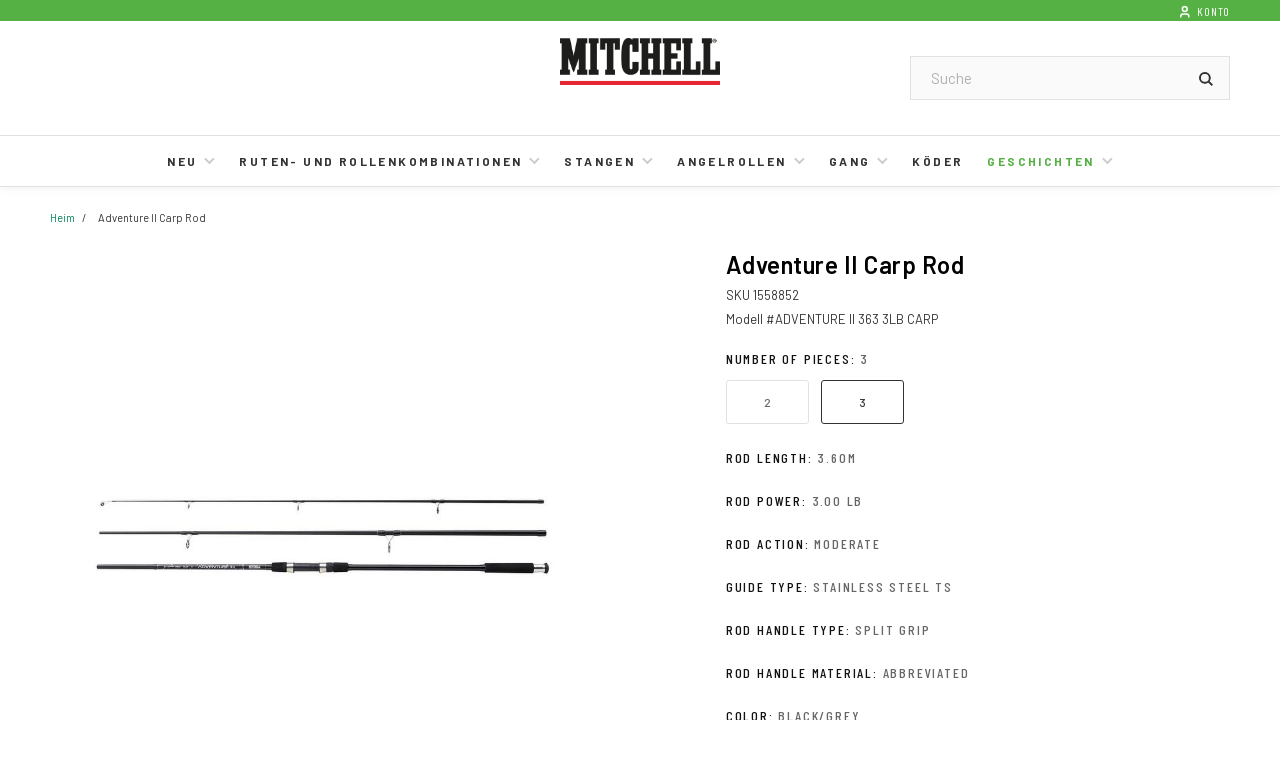

--- FILE ---
content_type: text/html; charset=utf-8
request_url: https://www.mitchellfishing.eu/de/products/adventure-ii-carp-rod-1558852
body_size: 28966
content:


















<!doctype html>
<!--[if IE 9]> <html class="ie9 no-js supports-no-cookies" lang="de"> <![endif]-->
<!--[if (gt IE 9)|!(IE)]><!--> <html class="no-js supports-no-cookies" lang="de"> <!--<![endif]-->
<head>
  <meta charset="utf-8">
  <meta http-equiv="X-UA-Compatible" content="IE=edge">
  <meta name="viewport" content="width=device-width, initial-scale=1, maximum-scale=2, user-scalable=yes">
  <meta name="theme-color" content="#008554">
  <meta name="format-detection" content="telephone=no">
  
  


<link rel="canonical" href="https://www.mitchellfishing.eu/products/adventure-ii-carp-rod-1578518">
    <link rel="shortcut icon" href="//www.mitchellfishing.eu/cdn/shop/files/pure_fishing_favicon_32x32_ec6ad4c4-7fa4-470a-9d34-5074773b3884_32x32.png?v=1613745799" type="image/png">
  

  
  <title>
    Adventure II Carp Rod
    
    
    
      &ndash; Mitchell® EU
    
  </title>

  
    <meta name="description" content="The ADVENTURE II rods are perfect for the starting angler. The rods are strong and reliable and the range covers many different types of rods for different ways of fishing. If you want to start fishing, ADVENTURE II is the range to go for!">
  

   <!-- Google Tag Manager -->
    <script>(function(w,d,s,l,i){w[l]=w[l]||[];w[l].push({'gtm.start':
    new Date().getTime(),event:'gtm.js'});var f=d.getElementsByTagName(s)[0],
    j=d.createElement(s),dl=l!='dataLayer'?'&l='+l:'';j.async=true;j.src=
    'https://www.googletagmanager.com/gtm.js?id='+i+dl+ '&gtm_auth=0BygxOdybEupfQ0T9QDu3Q&gtm_preview=env-1&gtm_cookies_win=x';f.parentNode.insertBefore(j,f);
    })(window,document,'script','dataLayer','GTM-MXHC4GF');</script>
    <!-- End Google Tag Manager --><script>
    window.dataLayer = window.dataLayer || [];
    </script>


  
<meta property="og:site_name" content="Mitchell® EU">
<meta property="og:url" content="https://www.mitchellfishing.eu/de/products/adventure-ii-carp-rod-1558852">
<meta property="og:title" content="Adventure II Carp Rod">
<meta property="og:type" content="product">
<meta property="og:description" content="The ADVENTURE II rods are perfect for the starting angler. The rods are strong and reliable and the range covers many different types of rods for different ways of fishing. If you want to start fishing, ADVENTURE II is the range to go for!"><meta property="og:price:amount" content="34,99">
  <meta property="og:price:currency" content="EUR"><meta property="og:image" content="http://www.mitchellfishing.eu/cdn/shop/products/1558852_1024x1024.jpg?v=1646330474">
<meta property="og:image:secure_url" content="https://www.mitchellfishing.eu/cdn/shop/products/1558852_1024x1024.jpg?v=1646330474">

<meta name="twitter:site" content="@">
<meta name="twitter:card" content="summary_large_image">
<meta name="twitter:title" content="Adventure II Carp Rod">
<meta name="twitter:description" content="The ADVENTURE II rods are perfect for the starting angler. The rods are strong and reliable and the range covers many different types of rods for different ways of fishing. If you want to start fishing, ADVENTURE II is the range to go for!">


  <style>
    :root {
      --primary_color: #008554;
      --primary_color_hover: #005833;
      --base_font_size: 16px;
      --primary_button_color: #56b144;
      --primary_button_hover_color: #005833;
      --primary_button_border_color: transparent;
      --primary_button_border_hover_color: transparent;
      --primary_button_border_radius: 0;
      --primary_button_font_size: 20px;
      --primary_button_font_color: #FFFFFF;
      --primary_button_font_hover_color: #FFFFFF;
      --primary_button_font_weight: 500;
      --secondary_button_color: #FFFFFF;
      --secondary_button_hover_color: #f6f6f6;
      --secondary_button_border_color: transparent;
      --secondary_button_border_hover_color: transparent;
      --secondary_button_border_radius: 0;
      --secondary_button_font_size: 14px;
      --secondary_button_font_color: #000000;
      --secondary_button_font_hover_color: #000000;
      --secondary_button_font_weight: 500;
      --tertiary_button_color: #FFFFFF;
      --tertiary_button_hover_color: #f6f6f6;
      --tertiary_button_border_color: #000000;
      --tertiary_button_border_hover_color: #000000;
      --tertiary_button_border_radius: 0;
      --tertiary_button_font_size: 12px;
      --tertiary_button_font_color: #000000;
      --tertiary_button_font_hover_color: #000000;
      --tertiary_button_font_weight: 500;
      --h1_font_size: 18px;
      --h2_font_size: 18px;
      --h3_font_size: 18px;
      --h4_font_size: 18px;
      --h5_font_size: 18px;
      --h6_font_size: 18px;
      --collection_list_link_font_size: 17px; 
      --collection_list_link_color: #000000; 
      --collection_list_link_hover_color: #000000;
      --cta_block_link_color: #000000; 
      --cta_block_link_hover_color: #c8102e;
      --cta_block_link_font_size: 14px;
      --homepage_section_title_font_size: 20px;
      --homepage_section_title_color: ;

      
      --header_font_family: 'Barlow Condensed', sans-serif;
      --body_font_family: 'Barlow', sans-serif;
      
    }
  </style>

  
  
    <link href="https://fonts.googleapis.com/css2?family=Barlow+Condensed:ital,wght@0,400;0,500;0,600;0,700;1,400;1,500;1,600;1,700&amp;family=Barlow:ital,wght@0,400;0,500;0,600;0,700;1,400;1,500;1,600;1,700&amp;display=swap" rel="stylesheet" type="text/css" media="all" />
  

  
  <link href="https://use.typekit.net/bns1shu.css" rel="stylesheet" type="text/css" media="all" />

  
  <link href="//www.mitchellfishing.eu/cdn/shop/t/6/assets/theme.scss.css?v=90355184431636700001715883244" rel="stylesheet" type="text/css" media="all" />
  
  
  
  
  

  <script>
  document.documentElement.className = document.documentElement.className.replace('no-js', 'js');

  window.theme = {
      strings: {
        addToCart: "in den Warenkorb legen",
        soldOut: "Ausverkauft",
        unavailable: "Nicht verfügbar",
        from: "von",
        search: "Suche"
      },
      moneyFormat: "€{{amount_with_comma_separator}}",
      commerceEnabled: false,
      region: "EU",
      ignoreSalesorg: true,
      enablePendingProducts: false,
      showPriceWhenCommerceDisabled: false,
      useSecondImage: false
  };
  </script>

  

  <!--[if (gt IE 9)|!(IE)]><!--><script src="//www.mitchellfishing.eu/cdn/shop/t/6/assets/vendor.js?v=97161193257501202701619814795" defer="defer"></script><!--<![endif]-->
  <!--[if lt IE 9]><script src="//www.mitchellfishing.eu/cdn/shop/t/6/assets/vendor.js?v=97161193257501202701619814795"></script><![endif]-->

  <!--[if (gt IE 9)|!(IE)]><!--><script src="//www.mitchellfishing.eu/cdn/shop/t/6/assets/theme.js?v=149972998850636742811654805537" defer="defer"></script><!--<![endif]-->
  <!--[if lt IE 9]><script src="//www.mitchellfishing.eu/cdn/shop/t/6/assets/theme.js?v=149972998850636742811654805537"></script><![endif]-->

  

  
  
  
  

  
    
      
        <script>window.performance && window.performance.mark && window.performance.mark('shopify.content_for_header.start');</script><meta id="shopify-digital-wallet" name="shopify-digital-wallet" content="/51611762839/digital_wallets/dialog">
      
    
      
        
<meta name="shopify-checkout-api-token" content="7984448744d64e2099a623131fc2d695">
      
    
      
        
<meta id="in-context-paypal-metadata" data-shop-id="51611762839" data-venmo-supported="false" data-environment="sandbox" data-locale="de_DE" data-paypal-v4="true" data-currency="EUR">
      
    
      
    
      
    
      
    
      
    
      
        
<link rel="alternate" type="application/json+oembed" href="https://www.mitchellfishing.eu/de/products/adventure-ii-carp-rod-1558852.oembed">
      
    
      
        
<script async="async" src="/checkouts/internal/preloads.js?locale=de-DE"></script>
      
    
      
        
<link rel="preconnect" href="https://shop.app" crossorigin="anonymous">
      
    
      
        
<script async="async" src="https://shop.app/checkouts/internal/preloads.js?locale=de-DE&shop_id=51611762839" crossorigin="anonymous"></script>
      
    
      
        
<script id="apple-pay-shop-capabilities" type="application/json">{"shopId":51611762839,"countryCode":"US","currencyCode":"EUR","merchantCapabilities":["supports3DS"],"merchantId":"gid:\/\/shopify\/Shop\/51611762839","merchantName":"Mitchell® EU","requiredBillingContactFields":["postalAddress","email"],"requiredShippingContactFields":["postalAddress","email"],"shippingType":"shipping","supportedNetworks":["visa","masterCard","amex","discover","elo","jcb"],"total":{"type":"pending","label":"Mitchell® EU","amount":"1.00"},"shopifyPaymentsEnabled":true,"supportsSubscriptions":true}</script>
      
    
      
        
<script id="shopify-features" type="application/json">{"accessToken":"7984448744d64e2099a623131fc2d695","betas":["rich-media-storefront-analytics"],"domain":"www.mitchellfishing.eu","predictiveSearch":true,"shopId":51611762839,"locale":"de"}</script>
      
    
      
        
<script>var Shopify = Shopify || {};
      
    
      
        
Shopify.shop = "eu-mitchell.myshopify.com";
      
    
      
        
Shopify.locale = "de";
      
    
      
        
Shopify.currency = {"active":"EUR","rate":"1.0"};
      
    
      
        
Shopify.country = "DE";
      
    
      
        
Shopify.theme = {"name":"Ss-consolidated","id":122281164951,"schema_name":"Slate","schema_version":"0.11.0","theme_store_id":null,"role":"main"};
      
    
      
        
Shopify.theme.handle = "null";
      
    
      
        
Shopify.theme.style = {"id":null,"handle":null};
      
    
      
        
Shopify.cdnHost = "www.mitchellfishing.eu/cdn";
      
    
      
        
Shopify.routes = Shopify.routes || {};
      
    
      
        
Shopify.routes.root = "/de/";</script>
      
    
      
        
<script type="module">!function(o){(o.Shopify=o.Shopify||{}).modules=!0}(window);</script>
      
    
      
        
<script>!function(o){function n(){var o=[];function n(){o.push(Array.prototype.slice.apply(arguments))}return n.q=o,n}var t=o.Shopify=o.Shopify||{};t.loadFeatures=n(),t.autoloadFeatures=n()}(window);</script>
      
    
      
        
<script>
      
    
      
        
  window.ShopifyPay = window.ShopifyPay || {};
      
    
      
        
  window.ShopifyPay.apiHost = "shop.app\/pay";
      
    
      
        
  window.ShopifyPay.redirectState = null;
      
    
      
        
</script>
      
    
      
        
<script id="shop-js-analytics" type="application/json">{"pageType":"product"}</script>
      
    
      
        
<script defer="defer" async type="module" src="//www.mitchellfishing.eu/cdn/shopifycloud/shop-js/modules/v2/client.init-shop-cart-sync_D96QZrIF.de.esm.js"></script>
      
    
      
        
<script defer="defer" async type="module" src="//www.mitchellfishing.eu/cdn/shopifycloud/shop-js/modules/v2/chunk.common_SV6uigsF.esm.js"></script>
      
    
      
        
<script type="module">
      
    
      
        
  await import("//www.mitchellfishing.eu/cdn/shopifycloud/shop-js/modules/v2/client.init-shop-cart-sync_D96QZrIF.de.esm.js");
      
    
      
        
await import("//www.mitchellfishing.eu/cdn/shopifycloud/shop-js/modules/v2/chunk.common_SV6uigsF.esm.js");
      
    
      
        

      
    
      
        
  window.Shopify.SignInWithShop?.initShopCartSync?.({"fedCMEnabled":true,"windoidEnabled":true});
      
    
      
        

      
    
      
        
</script>
      
    
      
        
<script>
      
    
      
        
  window.Shopify = window.Shopify || {};
      
    
      
        
  if (!window.Shopify.featureAssets) window.Shopify.featureAssets = {};
      
    
      
        
  window.Shopify.featureAssets['shop-js'] = {"shop-cart-sync":["modules/v2/client.shop-cart-sync_D9v5EJ5H.de.esm.js","modules/v2/chunk.common_SV6uigsF.esm.js"],"init-fed-cm":["modules/v2/client.init-fed-cm_DlbV7VrN.de.esm.js","modules/v2/chunk.common_SV6uigsF.esm.js"],"shop-button":["modules/v2/client.shop-button_7yN-YEo8.de.esm.js","modules/v2/chunk.common_SV6uigsF.esm.js"],"shop-cash-offers":["modules/v2/client.shop-cash-offers_CZ39C1VE.de.esm.js","modules/v2/chunk.common_SV6uigsF.esm.js","modules/v2/chunk.modal_CqlMJe-n.esm.js"],"init-windoid":["modules/v2/client.init-windoid_CPAVU_59.de.esm.js","modules/v2/chunk.common_SV6uigsF.esm.js"],"init-shop-email-lookup-coordinator":["modules/v2/client.init-shop-email-lookup-coordinator_BE78sutm.de.esm.js","modules/v2/chunk.common_SV6uigsF.esm.js"],"shop-toast-manager":["modules/v2/client.shop-toast-manager_Dc8Kqo2D.de.esm.js","modules/v2/chunk.common_SV6uigsF.esm.js"],"shop-login-button":["modules/v2/client.shop-login-button_CdH6DD4B.de.esm.js","modules/v2/chunk.common_SV6uigsF.esm.js","modules/v2/chunk.modal_CqlMJe-n.esm.js"],"avatar":["modules/v2/client.avatar_BTnouDA3.de.esm.js"],"pay-button":["modules/v2/client.pay-button_BaMaWndh.de.esm.js","modules/v2/chunk.common_SV6uigsF.esm.js"],"init-shop-cart-sync":["modules/v2/client.init-shop-cart-sync_D96QZrIF.de.esm.js","modules/v2/chunk.common_SV6uigsF.esm.js"],"init-customer-accounts":["modules/v2/client.init-customer-accounts_DPOSv1Vm.de.esm.js","modules/v2/client.shop-login-button_CdH6DD4B.de.esm.js","modules/v2/chunk.common_SV6uigsF.esm.js","modules/v2/chunk.modal_CqlMJe-n.esm.js"],"init-shop-for-new-customer-accounts":["modules/v2/client.init-shop-for-new-customer-accounts_CQXgmjbo.de.esm.js","modules/v2/client.shop-login-button_CdH6DD4B.de.esm.js","modules/v2/chunk.common_SV6uigsF.esm.js","modules/v2/chunk.modal_CqlMJe-n.esm.js"],"init-customer-accounts-sign-up":["modules/v2/client.init-customer-accounts-sign-up_BxD8dlgd.de.esm.js","modules/v2/client.shop-login-button_CdH6DD4B.de.esm.js","modules/v2/chunk.common_SV6uigsF.esm.js","modules/v2/chunk.modal_CqlMJe-n.esm.js"],"checkout-modal":["modules/v2/client.checkout-modal_CKh-sfKU.de.esm.js","modules/v2/chunk.common_SV6uigsF.esm.js","modules/v2/chunk.modal_CqlMJe-n.esm.js"],"shop-follow-button":["modules/v2/client.shop-follow-button_CTvrvDxo.de.esm.js","modules/v2/chunk.common_SV6uigsF.esm.js","modules/v2/chunk.modal_CqlMJe-n.esm.js"],"lead-capture":["modules/v2/client.lead-capture_CuieyBjh.de.esm.js","modules/v2/chunk.common_SV6uigsF.esm.js","modules/v2/chunk.modal_CqlMJe-n.esm.js"],"shop-login":["modules/v2/client.shop-login_D_5Nijtq.de.esm.js","modules/v2/chunk.common_SV6uigsF.esm.js","modules/v2/chunk.modal_CqlMJe-n.esm.js"],"payment-terms":["modules/v2/client.payment-terms_B0kyqrWX.de.esm.js","modules/v2/chunk.common_SV6uigsF.esm.js","modules/v2/chunk.modal_CqlMJe-n.esm.js"]};
      
    
      
        
</script>
      
    
      
        
<script>(function() {
      
    
      
        
  var isLoaded = false;
      
    
      
        
  function asyncLoad() {
      
    
      
        
    if (isLoaded) return;
      
    
      
        
    isLoaded = true;
      
    
      
        
    var urls = ["https:\/\/gdprcdn.b-cdn.net\/js\/gdpr_cookie_consent.min.js?shop=eu-mitchell.myshopify.com"];
      
    
      
        
    for (var i = 0; i < urls.length; i++) {
      
    
      
        
      var s = document.createElement('script');
      
    
      
        
      s.type = 'text/javascript';
      
    
      
        
      s.async = true;
      
    
      
        
      s.src = urls[i];
      
    
      
        
      var x = document.getElementsByTagName('script')[0];
      
    
      
        
      x.parentNode.insertBefore(s, x);
      
    
      
        
    }
      
    
      
        
  };
      
    
      
        
  if(window.attachEvent) {
      
    
      
        
    window.attachEvent('onload', asyncLoad);
      
    
      
        
  } else {
      
    
      
        
    window.addEventListener('load', asyncLoad, false);
      
    
      
        
  }
      
    
      
        
})();</script>
      
    
      
        
<script id="__st">var __st={"a":51611762839,"offset":-18000,"reqid":"5d078a1c-587c-4800-bddb-bd7d1c63de7f-1768483256","pageurl":"www.mitchellfishing.eu\/de\/products\/adventure-ii-carp-rod-1558852","u":"c642abf8b3fd","p":"product","rtyp":"product","rid":7457832632471};</script>
      
    
      
        
<script>window.ShopifyPaypalV4VisibilityTracking = true;</script>
      
    
      
        
<script id="captcha-bootstrap">!function(){'use strict';const t='contact',e='account',n='new_comment',o=[[t,t],['blogs',n],['comments',n],[t,'customer']],c=[[e,'customer_login'],[e,'guest_login'],[e,'recover_customer_password'],[e,'create_customer']],r=t=>t.map((([t,e])=>`form[action*='/${t}']:not([data-nocaptcha='true']) input[name='form_type'][value='${e}']`)).join(','),a=t=>()=>t?[...document.querySelectorAll(t)].map((t=>t.form)):[];function s(){const t=[...o],e=r(t);return a(e)}const i='password',u='form_key',d=['recaptcha-v3-token','g-recaptcha-response','h-captcha-response',i],f=()=>{try{return window.sessionStorage}catch{return}},m='__shopify_v',_=t=>t.elements[u];function p(t,e,n=!1){try{const o=window.sessionStorage,c=JSON.parse(o.getItem(e)),{data:r}=function(t){const{data:e,action:n}=t;return t[m]||n?{data:e,action:n}:{data:t,action:n}}(c);for(const[e,n]of Object.entries(r))t.elements[e]&&(t.elements[e].value=n);n&&o.removeItem(e)}catch(o){console.error('form repopulation failed',{error:o})}}const l='form_type',E='cptcha';function T(t){t.dataset[E]=!0}const w=window,h=w.document,L='Shopify',v='ce_forms',y='captcha';let A=!1;((t,e)=>{const n=(g='f06e6c50-85a8-45c8-87d0-21a2b65856fe',I='https://cdn.shopify.com/shopifycloud/storefront-forms-hcaptcha/ce_storefront_forms_captcha_hcaptcha.v1.5.2.iife.js',D={infoText:'Durch hCaptcha geschützt',privacyText:'Datenschutz',termsText:'Allgemeine Geschäftsbedingungen'},(t,e,n)=>{const o=w[L][v],c=o.bindForm;if(c)return c(t,g,e,D).then(n);var r;o.q.push([[t,g,e,D],n]),r=I,A||(h.body.append(Object.assign(h.createElement('script'),{id:'captcha-provider',async:!0,src:r})),A=!0)});var g,I,D;w[L]=w[L]||{},w[L][v]=w[L][v]||{},w[L][v].q=[],w[L][y]=w[L][y]||{},w[L][y].protect=function(t,e){n(t,void 0,e),T(t)},Object.freeze(w[L][y]),function(t,e,n,w,h,L){const[v,y,A,g]=function(t,e,n){const i=e?o:[],u=t?c:[],d=[...i,...u],f=r(d),m=r(i),_=r(d.filter((([t,e])=>n.includes(e))));return[a(f),a(m),a(_),s()]}(w,h,L),I=t=>{const e=t.target;return e instanceof HTMLFormElement?e:e&&e.form},D=t=>v().includes(t);t.addEventListener('submit',(t=>{const e=I(t);if(!e)return;const n=D(e)&&!e.dataset.hcaptchaBound&&!e.dataset.recaptchaBound,o=_(e),c=g().includes(e)&&(!o||!o.value);(n||c)&&t.preventDefault(),c&&!n&&(function(t){try{if(!f())return;!function(t){const e=f();if(!e)return;const n=_(t);if(!n)return;const o=n.value;o&&e.removeItem(o)}(t);const e=Array.from(Array(32),(()=>Math.random().toString(36)[2])).join('');!function(t,e){_(t)||t.append(Object.assign(document.createElement('input'),{type:'hidden',name:u})),t.elements[u].value=e}(t,e),function(t,e){const n=f();if(!n)return;const o=[...t.querySelectorAll(`input[type='${i}']`)].map((({name:t})=>t)),c=[...d,...o],r={};for(const[a,s]of new FormData(t).entries())c.includes(a)||(r[a]=s);n.setItem(e,JSON.stringify({[m]:1,action:t.action,data:r}))}(t,e)}catch(e){console.error('failed to persist form',e)}}(e),e.submit())}));const S=(t,e)=>{t&&!t.dataset[E]&&(n(t,e.some((e=>e===t))),T(t))};for(const o of['focusin','change'])t.addEventListener(o,(t=>{const e=I(t);D(e)&&S(e,y())}));const B=e.get('form_key'),M=e.get(l),P=B&&M;t.addEventListener('DOMContentLoaded',(()=>{const t=y();if(P)for(const e of t)e.elements[l].value===M&&p(e,B);[...new Set([...A(),...v().filter((t=>'true'===t.dataset.shopifyCaptcha))])].forEach((e=>S(e,t)))}))}(h,new URLSearchParams(w.location.search),n,t,e,['guest_login'])})(!0,!0)}();</script>
      
    
      
        
<script integrity="sha256-4kQ18oKyAcykRKYeNunJcIwy7WH5gtpwJnB7kiuLZ1E=" data-source-attribution="shopify.loadfeatures" defer="defer" src="//www.mitchellfishing.eu/cdn/shopifycloud/storefront/assets/storefront/load_feature-a0a9edcb.js" crossorigin="anonymous"></script>
      
    
      
        
<script crossorigin="anonymous" defer="defer" src="//www.mitchellfishing.eu/cdn/shopifycloud/storefront/assets/shopify_pay/storefront-65b4c6d7.js?v=20250812"></script>
      
    
      
        
<script data-source-attribution="shopify.dynamic_checkout.dynamic.init">var Shopify=Shopify||{};Shopify.PaymentButton=Shopify.PaymentButton||{isStorefrontPortableWallets:!0,init:function(){window.Shopify.PaymentButton.init=function(){};var t=document.createElement("script");t.src="https://www.mitchellfishing.eu/cdn/shopifycloud/portable-wallets/latest/portable-wallets.de.js",t.type="module",document.head.appendChild(t)}};
      
    
      
        
</script>
      
    
      
        
<script data-source-attribution="shopify.dynamic_checkout.buyer_consent">
      
    
      
        
  function portableWalletsHideBuyerConsent(e){var t=document.getElementById("shopify-buyer-consent"),n=document.getElementById("shopify-subscription-policy-button");t&&n&&(t.classList.add("hidden"),t.setAttribute("aria-hidden","true"),n.removeEventListener("click",e))}function portableWalletsShowBuyerConsent(e){var t=document.getElementById("shopify-buyer-consent"),n=document.getElementById("shopify-subscription-policy-button");t&&n&&(t.classList.remove("hidden"),t.removeAttribute("aria-hidden"),n.addEventListener("click",e))}window.Shopify?.PaymentButton&&(window.Shopify.PaymentButton.hideBuyerConsent=portableWalletsHideBuyerConsent,window.Shopify.PaymentButton.showBuyerConsent=portableWalletsShowBuyerConsent);
      
    
      
        
</script>
      
    
      
        
<script data-source-attribution="shopify.dynamic_checkout.cart.bootstrap">document.addEventListener("DOMContentLoaded",(function(){function t(){return document.querySelector("shopify-accelerated-checkout-cart, shopify-accelerated-checkout")}if(t())Shopify.PaymentButton.init();else{new MutationObserver((function(e,n){t()&&(Shopify.PaymentButton.init(),n.disconnect())})).observe(document.body,{childList:!0,subtree:!0})}}));
      
    
      
        
</script>
      
    
      
        
<link id="shopify-accelerated-checkout-styles" rel="stylesheet" media="screen" href="https://www.mitchellfishing.eu/cdn/shopifycloud/portable-wallets/latest/accelerated-checkout-backwards-compat.css" crossorigin="anonymous">
<style id="shopify-accelerated-checkout-cart">
        #shopify-buyer-consent {
  margin-top: 1em;
  display: inline-block;
  width: 100%;
}

#shopify-buyer-consent.hidden {
  display: none;
}

#shopify-subscription-policy-button {
  background: none;
  border: none;
  padding: 0;
  text-decoration: underline;
  font-size: inherit;
  cursor: pointer;
}

#shopify-subscription-policy-button::before {
  box-shadow: none;
}

      </style>

<script>window.performance && window.performance.mark && window.performance.mark('shopify.content_for_header.end');</script>
      
    
  

  <!--begin-bc-sf-filter-css-->
  <link href="//www.mitchellfishing.eu/cdn/shop/t/6/assets/bc-sf-filter.scss.css?v=124929689381254961651715883244" rel="stylesheet" type="text/css" media="all" /><!--start-bc-al-css--><!--end-bc-al-css-->
    <!--start-bc-widget-css--><link href="//www.mitchellfishing.eu/cdn/shop/t/6/assets/bc-widget-slider.scss.css?v=2543438864943775971619814809" rel="stylesheet" type="text/css" media="all" />
<!--end-bc-widget-css-->

  <!--end-bc-sf-filter-css-->

  <script src="https://code.jquery.com/jquery-3.3.1.min.js"></script>
  <script src="https://code.jquery.com/jquery-migrate-1.4.1.min.js"></script>

  <!-- Header code. Loads the scarab-v2.js and identifies the merchant account (here the emarsys demo merchant 1DF86BF95CBE8F19). Replace it with your own Merchant ID before hitting 'Run' -->
<script type="text/javascript">
    var ScarabQueue = ScarabQueue || [];
    (function(id) {
        if (document.getElementById(id)) return;
        var js = document.createElement('script'); js.id = id;
        js.src = '//cdn.scarabresearch.com/js/18934ED9A15B2198/scarab-v2.js';
        var fs = document.getElementsByTagName('script')[0];
        fs.parentNode.insertBefore(js, fs);
    })('scarab-js-api');
</script>
  
<link href="https://monorail-edge.shopifysvc.com" rel="dns-prefetch">
<script>(function(){if ("sendBeacon" in navigator && "performance" in window) {try {var session_token_from_headers = performance.getEntriesByType('navigation')[0].serverTiming.find(x => x.name == '_s').description;} catch {var session_token_from_headers = undefined;}var session_cookie_matches = document.cookie.match(/_shopify_s=([^;]*)/);var session_token_from_cookie = session_cookie_matches && session_cookie_matches.length === 2 ? session_cookie_matches[1] : "";var session_token = session_token_from_headers || session_token_from_cookie || "";function handle_abandonment_event(e) {var entries = performance.getEntries().filter(function(entry) {return /monorail-edge.shopifysvc.com/.test(entry.name);});if (!window.abandonment_tracked && entries.length === 0) {window.abandonment_tracked = true;var currentMs = Date.now();var navigation_start = performance.timing.navigationStart;var payload = {shop_id: 51611762839,url: window.location.href,navigation_start,duration: currentMs - navigation_start,session_token,page_type: "product"};window.navigator.sendBeacon("https://monorail-edge.shopifysvc.com/v1/produce", JSON.stringify({schema_id: "online_store_buyer_site_abandonment/1.1",payload: payload,metadata: {event_created_at_ms: currentMs,event_sent_at_ms: currentMs}}));}}window.addEventListener('pagehide', handle_abandonment_event);}}());</script>
<script id="web-pixels-manager-setup">(function e(e,d,r,n,o){if(void 0===o&&(o={}),!Boolean(null===(a=null===(i=window.Shopify)||void 0===i?void 0:i.analytics)||void 0===a?void 0:a.replayQueue)){var i,a;window.Shopify=window.Shopify||{};var t=window.Shopify;t.analytics=t.analytics||{};var s=t.analytics;s.replayQueue=[],s.publish=function(e,d,r){return s.replayQueue.push([e,d,r]),!0};try{self.performance.mark("wpm:start")}catch(e){}var l=function(){var e={modern:/Edge?\/(1{2}[4-9]|1[2-9]\d|[2-9]\d{2}|\d{4,})\.\d+(\.\d+|)|Firefox\/(1{2}[4-9]|1[2-9]\d|[2-9]\d{2}|\d{4,})\.\d+(\.\d+|)|Chrom(ium|e)\/(9{2}|\d{3,})\.\d+(\.\d+|)|(Maci|X1{2}).+ Version\/(15\.\d+|(1[6-9]|[2-9]\d|\d{3,})\.\d+)([,.]\d+|)( \(\w+\)|)( Mobile\/\w+|) Safari\/|Chrome.+OPR\/(9{2}|\d{3,})\.\d+\.\d+|(CPU[ +]OS|iPhone[ +]OS|CPU[ +]iPhone|CPU IPhone OS|CPU iPad OS)[ +]+(15[._]\d+|(1[6-9]|[2-9]\d|\d{3,})[._]\d+)([._]\d+|)|Android:?[ /-](13[3-9]|1[4-9]\d|[2-9]\d{2}|\d{4,})(\.\d+|)(\.\d+|)|Android.+Firefox\/(13[5-9]|1[4-9]\d|[2-9]\d{2}|\d{4,})\.\d+(\.\d+|)|Android.+Chrom(ium|e)\/(13[3-9]|1[4-9]\d|[2-9]\d{2}|\d{4,})\.\d+(\.\d+|)|SamsungBrowser\/([2-9]\d|\d{3,})\.\d+/,legacy:/Edge?\/(1[6-9]|[2-9]\d|\d{3,})\.\d+(\.\d+|)|Firefox\/(5[4-9]|[6-9]\d|\d{3,})\.\d+(\.\d+|)|Chrom(ium|e)\/(5[1-9]|[6-9]\d|\d{3,})\.\d+(\.\d+|)([\d.]+$|.*Safari\/(?![\d.]+ Edge\/[\d.]+$))|(Maci|X1{2}).+ Version\/(10\.\d+|(1[1-9]|[2-9]\d|\d{3,})\.\d+)([,.]\d+|)( \(\w+\)|)( Mobile\/\w+|) Safari\/|Chrome.+OPR\/(3[89]|[4-9]\d|\d{3,})\.\d+\.\d+|(CPU[ +]OS|iPhone[ +]OS|CPU[ +]iPhone|CPU IPhone OS|CPU iPad OS)[ +]+(10[._]\d+|(1[1-9]|[2-9]\d|\d{3,})[._]\d+)([._]\d+|)|Android:?[ /-](13[3-9]|1[4-9]\d|[2-9]\d{2}|\d{4,})(\.\d+|)(\.\d+|)|Mobile Safari.+OPR\/([89]\d|\d{3,})\.\d+\.\d+|Android.+Firefox\/(13[5-9]|1[4-9]\d|[2-9]\d{2}|\d{4,})\.\d+(\.\d+|)|Android.+Chrom(ium|e)\/(13[3-9]|1[4-9]\d|[2-9]\d{2}|\d{4,})\.\d+(\.\d+|)|Android.+(UC? ?Browser|UCWEB|U3)[ /]?(15\.([5-9]|\d{2,})|(1[6-9]|[2-9]\d|\d{3,})\.\d+)\.\d+|SamsungBrowser\/(5\.\d+|([6-9]|\d{2,})\.\d+)|Android.+MQ{2}Browser\/(14(\.(9|\d{2,})|)|(1[5-9]|[2-9]\d|\d{3,})(\.\d+|))(\.\d+|)|K[Aa][Ii]OS\/(3\.\d+|([4-9]|\d{2,})\.\d+)(\.\d+|)/},d=e.modern,r=e.legacy,n=navigator.userAgent;return n.match(d)?"modern":n.match(r)?"legacy":"unknown"}(),u="modern"===l?"modern":"legacy",c=(null!=n?n:{modern:"",legacy:""})[u],f=function(e){return[e.baseUrl,"/wpm","/b",e.hashVersion,"modern"===e.buildTarget?"m":"l",".js"].join("")}({baseUrl:d,hashVersion:r,buildTarget:u}),m=function(e){var d=e.version,r=e.bundleTarget,n=e.surface,o=e.pageUrl,i=e.monorailEndpoint;return{emit:function(e){var a=e.status,t=e.errorMsg,s=(new Date).getTime(),l=JSON.stringify({metadata:{event_sent_at_ms:s},events:[{schema_id:"web_pixels_manager_load/3.1",payload:{version:d,bundle_target:r,page_url:o,status:a,surface:n,error_msg:t},metadata:{event_created_at_ms:s}}]});if(!i)return console&&console.warn&&console.warn("[Web Pixels Manager] No Monorail endpoint provided, skipping logging."),!1;try{return self.navigator.sendBeacon.bind(self.navigator)(i,l)}catch(e){}var u=new XMLHttpRequest;try{return u.open("POST",i,!0),u.setRequestHeader("Content-Type","text/plain"),u.send(l),!0}catch(e){return console&&console.warn&&console.warn("[Web Pixels Manager] Got an unhandled error while logging to Monorail."),!1}}}}({version:r,bundleTarget:l,surface:e.surface,pageUrl:self.location.href,monorailEndpoint:e.monorailEndpoint});try{o.browserTarget=l,function(e){var d=e.src,r=e.async,n=void 0===r||r,o=e.onload,i=e.onerror,a=e.sri,t=e.scriptDataAttributes,s=void 0===t?{}:t,l=document.createElement("script"),u=document.querySelector("head"),c=document.querySelector("body");if(l.async=n,l.src=d,a&&(l.integrity=a,l.crossOrigin="anonymous"),s)for(var f in s)if(Object.prototype.hasOwnProperty.call(s,f))try{l.dataset[f]=s[f]}catch(e){}if(o&&l.addEventListener("load",o),i&&l.addEventListener("error",i),u)u.appendChild(l);else{if(!c)throw new Error("Did not find a head or body element to append the script");c.appendChild(l)}}({src:f,async:!0,onload:function(){if(!function(){var e,d;return Boolean(null===(d=null===(e=window.Shopify)||void 0===e?void 0:e.analytics)||void 0===d?void 0:d.initialized)}()){var d=window.webPixelsManager.init(e)||void 0;if(d){var r=window.Shopify.analytics;r.replayQueue.forEach((function(e){var r=e[0],n=e[1],o=e[2];d.publishCustomEvent(r,n,o)})),r.replayQueue=[],r.publish=d.publishCustomEvent,r.visitor=d.visitor,r.initialized=!0}}},onerror:function(){return m.emit({status:"failed",errorMsg:"".concat(f," has failed to load")})},sri:function(e){var d=/^sha384-[A-Za-z0-9+/=]+$/;return"string"==typeof e&&d.test(e)}(c)?c:"",scriptDataAttributes:o}),m.emit({status:"loading"})}catch(e){m.emit({status:"failed",errorMsg:(null==e?void 0:e.message)||"Unknown error"})}}})({shopId: 51611762839,storefrontBaseUrl: "https://www.mitchellfishing.eu",extensionsBaseUrl: "https://extensions.shopifycdn.com/cdn/shopifycloud/web-pixels-manager",monorailEndpoint: "https://monorail-edge.shopifysvc.com/unstable/produce_batch",surface: "storefront-renderer",enabledBetaFlags: ["2dca8a86"],webPixelsConfigList: [{"id":"550437015","configuration":"{\"config\":\"{\\\"pixel_id\\\":\\\"G-1372Q477SV\\\",\\\"gtag_events\\\":[{\\\"type\\\":\\\"purchase\\\",\\\"action_label\\\":\\\"G-1372Q477SV\\\"},{\\\"type\\\":\\\"page_view\\\",\\\"action_label\\\":\\\"G-1372Q477SV\\\"},{\\\"type\\\":\\\"view_item\\\",\\\"action_label\\\":\\\"G-1372Q477SV\\\"},{\\\"type\\\":\\\"search\\\",\\\"action_label\\\":\\\"G-1372Q477SV\\\"},{\\\"type\\\":\\\"add_to_cart\\\",\\\"action_label\\\":\\\"G-1372Q477SV\\\"},{\\\"type\\\":\\\"begin_checkout\\\",\\\"action_label\\\":\\\"G-1372Q477SV\\\"},{\\\"type\\\":\\\"add_payment_info\\\",\\\"action_label\\\":\\\"G-1372Q477SV\\\"}],\\\"enable_monitoring_mode\\\":false}\"}","eventPayloadVersion":"v1","runtimeContext":"OPEN","scriptVersion":"b2a88bafab3e21179ed38636efcd8a93","type":"APP","apiClientId":1780363,"privacyPurposes":[],"dataSharingAdjustments":{"protectedCustomerApprovalScopes":["read_customer_address","read_customer_email","read_customer_name","read_customer_personal_data","read_customer_phone"]}},{"id":"shopify-app-pixel","configuration":"{}","eventPayloadVersion":"v1","runtimeContext":"STRICT","scriptVersion":"0450","apiClientId":"shopify-pixel","type":"APP","privacyPurposes":["ANALYTICS","MARKETING"]},{"id":"shopify-custom-pixel","eventPayloadVersion":"v1","runtimeContext":"LAX","scriptVersion":"0450","apiClientId":"shopify-pixel","type":"CUSTOM","privacyPurposes":["ANALYTICS","MARKETING"]}],isMerchantRequest: false,initData: {"shop":{"name":"Mitchell® EU","paymentSettings":{"currencyCode":"EUR"},"myshopifyDomain":"eu-mitchell.myshopify.com","countryCode":"US","storefrontUrl":"https:\/\/www.mitchellfishing.eu\/de"},"customer":null,"cart":null,"checkout":null,"productVariants":[{"price":{"amount":34.99,"currencyCode":"EUR"},"product":{"title":"Adventure II Carp Rod","vendor":"Mitchell","id":"7457832632471","untranslatedTitle":"Adventure II Carp Rod","url":"\/de\/products\/adventure-ii-carp-rod-1558852","type":"Specimen Rods"},"id":"43004147204247","image":{"src":"\/\/www.mitchellfishing.eu\/cdn\/shop\/products\/1558852.jpg?v=1646330474"},"sku":"1558852","title":"Default Title","untranslatedTitle":"Default Title"}],"purchasingCompany":null},},"https://www.mitchellfishing.eu/cdn","7cecd0b6w90c54c6cpe92089d5m57a67346",{"modern":"","legacy":""},{"shopId":"51611762839","storefrontBaseUrl":"https:\/\/www.mitchellfishing.eu","extensionBaseUrl":"https:\/\/extensions.shopifycdn.com\/cdn\/shopifycloud\/web-pixels-manager","surface":"storefront-renderer","enabledBetaFlags":"[\"2dca8a86\"]","isMerchantRequest":"false","hashVersion":"7cecd0b6w90c54c6cpe92089d5m57a67346","publish":"custom","events":"[[\"page_viewed\",{}],[\"product_viewed\",{\"productVariant\":{\"price\":{\"amount\":34.99,\"currencyCode\":\"EUR\"},\"product\":{\"title\":\"Adventure II Carp Rod\",\"vendor\":\"Mitchell\",\"id\":\"7457832632471\",\"untranslatedTitle\":\"Adventure II Carp Rod\",\"url\":\"\/de\/products\/adventure-ii-carp-rod-1558852\",\"type\":\"Specimen Rods\"},\"id\":\"43004147204247\",\"image\":{\"src\":\"\/\/www.mitchellfishing.eu\/cdn\/shop\/products\/1558852.jpg?v=1646330474\"},\"sku\":\"1558852\",\"title\":\"Default Title\",\"untranslatedTitle\":\"Default Title\"}}]]"});</script><script>
  window.ShopifyAnalytics = window.ShopifyAnalytics || {};
  window.ShopifyAnalytics.meta = window.ShopifyAnalytics.meta || {};
  window.ShopifyAnalytics.meta.currency = 'EUR';
  var meta = {"product":{"id":7457832632471,"gid":"gid:\/\/shopify\/Product\/7457832632471","vendor":"Mitchell","type":"Specimen Rods","handle":"adventure-ii-carp-rod-1558852","variants":[{"id":43004147204247,"price":3499,"name":"Adventure II Carp Rod","public_title":null,"sku":"1558852"}],"remote":false},"page":{"pageType":"product","resourceType":"product","resourceId":7457832632471,"requestId":"5d078a1c-587c-4800-bddb-bd7d1c63de7f-1768483256"}};
  for (var attr in meta) {
    window.ShopifyAnalytics.meta[attr] = meta[attr];
  }
</script>
<script class="analytics">
  (function () {
    var customDocumentWrite = function(content) {
      var jquery = null;

      if (window.jQuery) {
        jquery = window.jQuery;
      } else if (window.Checkout && window.Checkout.$) {
        jquery = window.Checkout.$;
      }

      if (jquery) {
        jquery('body').append(content);
      }
    };

    var hasLoggedConversion = function(token) {
      if (token) {
        return document.cookie.indexOf('loggedConversion=' + token) !== -1;
      }
      return false;
    }

    var setCookieIfConversion = function(token) {
      if (token) {
        var twoMonthsFromNow = new Date(Date.now());
        twoMonthsFromNow.setMonth(twoMonthsFromNow.getMonth() + 2);

        document.cookie = 'loggedConversion=' + token + '; expires=' + twoMonthsFromNow;
      }
    }

    var trekkie = window.ShopifyAnalytics.lib = window.trekkie = window.trekkie || [];
    if (trekkie.integrations) {
      return;
    }
    trekkie.methods = [
      'identify',
      'page',
      'ready',
      'track',
      'trackForm',
      'trackLink'
    ];
    trekkie.factory = function(method) {
      return function() {
        var args = Array.prototype.slice.call(arguments);
        args.unshift(method);
        trekkie.push(args);
        return trekkie;
      };
    };
    for (var i = 0; i < trekkie.methods.length; i++) {
      var key = trekkie.methods[i];
      trekkie[key] = trekkie.factory(key);
    }
    trekkie.load = function(config) {
      trekkie.config = config || {};
      trekkie.config.initialDocumentCookie = document.cookie;
      var first = document.getElementsByTagName('script')[0];
      var script = document.createElement('script');
      script.type = 'text/javascript';
      script.onerror = function(e) {
        var scriptFallback = document.createElement('script');
        scriptFallback.type = 'text/javascript';
        scriptFallback.onerror = function(error) {
                var Monorail = {
      produce: function produce(monorailDomain, schemaId, payload) {
        var currentMs = new Date().getTime();
        var event = {
          schema_id: schemaId,
          payload: payload,
          metadata: {
            event_created_at_ms: currentMs,
            event_sent_at_ms: currentMs
          }
        };
        return Monorail.sendRequest("https://" + monorailDomain + "/v1/produce", JSON.stringify(event));
      },
      sendRequest: function sendRequest(endpointUrl, payload) {
        // Try the sendBeacon API
        if (window && window.navigator && typeof window.navigator.sendBeacon === 'function' && typeof window.Blob === 'function' && !Monorail.isIos12()) {
          var blobData = new window.Blob([payload], {
            type: 'text/plain'
          });

          if (window.navigator.sendBeacon(endpointUrl, blobData)) {
            return true;
          } // sendBeacon was not successful

        } // XHR beacon

        var xhr = new XMLHttpRequest();

        try {
          xhr.open('POST', endpointUrl);
          xhr.setRequestHeader('Content-Type', 'text/plain');
          xhr.send(payload);
        } catch (e) {
          console.log(e);
        }

        return false;
      },
      isIos12: function isIos12() {
        return window.navigator.userAgent.lastIndexOf('iPhone; CPU iPhone OS 12_') !== -1 || window.navigator.userAgent.lastIndexOf('iPad; CPU OS 12_') !== -1;
      }
    };
    Monorail.produce('monorail-edge.shopifysvc.com',
      'trekkie_storefront_load_errors/1.1',
      {shop_id: 51611762839,
      theme_id: 122281164951,
      app_name: "storefront",
      context_url: window.location.href,
      source_url: "//www.mitchellfishing.eu/cdn/s/trekkie.storefront.cd680fe47e6c39ca5d5df5f0a32d569bc48c0f27.min.js"});

        };
        scriptFallback.async = true;
        scriptFallback.src = '//www.mitchellfishing.eu/cdn/s/trekkie.storefront.cd680fe47e6c39ca5d5df5f0a32d569bc48c0f27.min.js';
        first.parentNode.insertBefore(scriptFallback, first);
      };
      script.async = true;
      script.src = '//www.mitchellfishing.eu/cdn/s/trekkie.storefront.cd680fe47e6c39ca5d5df5f0a32d569bc48c0f27.min.js';
      first.parentNode.insertBefore(script, first);
    };
    trekkie.load(
      {"Trekkie":{"appName":"storefront","development":false,"defaultAttributes":{"shopId":51611762839,"isMerchantRequest":null,"themeId":122281164951,"themeCityHash":"5038248698662379726","contentLanguage":"de","currency":"EUR"},"isServerSideCookieWritingEnabled":true,"monorailRegion":"shop_domain","enabledBetaFlags":["65f19447"]},"Session Attribution":{},"S2S":{"facebookCapiEnabled":false,"source":"trekkie-storefront-renderer","apiClientId":580111}}
    );

    var loaded = false;
    trekkie.ready(function() {
      if (loaded) return;
      loaded = true;

      window.ShopifyAnalytics.lib = window.trekkie;

      var originalDocumentWrite = document.write;
      document.write = customDocumentWrite;
      try { window.ShopifyAnalytics.merchantGoogleAnalytics.call(this); } catch(error) {};
      document.write = originalDocumentWrite;

      window.ShopifyAnalytics.lib.page(null,{"pageType":"product","resourceType":"product","resourceId":7457832632471,"requestId":"5d078a1c-587c-4800-bddb-bd7d1c63de7f-1768483256","shopifyEmitted":true});

      var match = window.location.pathname.match(/checkouts\/(.+)\/(thank_you|post_purchase)/)
      var token = match? match[1]: undefined;
      if (!hasLoggedConversion(token)) {
        setCookieIfConversion(token);
        window.ShopifyAnalytics.lib.track("Viewed Product",{"currency":"EUR","variantId":43004147204247,"productId":7457832632471,"productGid":"gid:\/\/shopify\/Product\/7457832632471","name":"Adventure II Carp Rod","price":"34.99","sku":"1558852","brand":"Mitchell","variant":null,"category":"Specimen Rods","nonInteraction":true,"remote":false},undefined,undefined,{"shopifyEmitted":true});
      window.ShopifyAnalytics.lib.track("monorail:\/\/trekkie_storefront_viewed_product\/1.1",{"currency":"EUR","variantId":43004147204247,"productId":7457832632471,"productGid":"gid:\/\/shopify\/Product\/7457832632471","name":"Adventure II Carp Rod","price":"34.99","sku":"1558852","brand":"Mitchell","variant":null,"category":"Specimen Rods","nonInteraction":true,"remote":false,"referer":"https:\/\/www.mitchellfishing.eu\/de\/products\/adventure-ii-carp-rod-1558852"});
      }
    });


        var eventsListenerScript = document.createElement('script');
        eventsListenerScript.async = true;
        eventsListenerScript.src = "//www.mitchellfishing.eu/cdn/shopifycloud/storefront/assets/shop_events_listener-3da45d37.js";
        document.getElementsByTagName('head')[0].appendChild(eventsListenerScript);

})();</script>
<script
  defer
  src="https://www.mitchellfishing.eu/cdn/shopifycloud/perf-kit/shopify-perf-kit-3.0.3.min.js"
  data-application="storefront-renderer"
  data-shop-id="51611762839"
  data-render-region="gcp-us-central1"
  data-page-type="product"
  data-theme-instance-id="122281164951"
  data-theme-name="Slate"
  data-theme-version="0.11.0"
  data-monorail-region="shop_domain"
  data-resource-timing-sampling-rate="10"
  data-shs="true"
  data-shs-beacon="true"
  data-shs-export-with-fetch="true"
  data-shs-logs-sample-rate="1"
  data-shs-beacon-endpoint="https://www.mitchellfishing.eu/api/collect"
></script>
</head>
<body id="adventure-ii-carp-rod" class="template-product commerce--disabled"><!-- Google Tag Manager (noscript) -->
    <noscript><iframe src="https://www.googletagmanager.com/ns.html?id=GTM-MXHC4GF&gtm_auth=0BygxOdybEupfQ0T9QDu3Q&gtm_preview=env-1&gtm_cookies_win=x"
    height="0" width="0" style="display:none;visibility:hidden"></iframe></noscript>
    <!-- End Google Tag Manager (noscript) --><a class="in-page-link visually-hidden skip-link" href="#MainContent">Zum Inhalt springen</a>

    <div id="shopify-section-header" class="shopify-section">




















  <div class="site-header" data-section-id="header" data-section-type="header-section">

      <div id="mobile_search" style="position:absolute; left:-9999em;">
          <div class="search-form js-searchForm">
    <form action="/search" method="get" role="search">
        <label for="search" class="label-hidden">Berkley suchen</label>
        <input type="search" name="q" id="search" value="" placeholder="" aria-invalid="false">
        <button type="submit">
            <svg width="14" height="14" viewBox="0 0 14 14" xmlns="http://www.w3.org/2000/svg" role="presentation"><path d="M9.672 1.405a5.865 5.865 0 01.965 7.892l3.35 3.352-1.34 1.341-3.35-3.353a5.865 5.865 0 11.375-9.232zm-7.728 4.49a3.95 3.95 0 107.9 0 3.95 3.95 0 00-7.9 0z" fill="#0A5593" fill-rule="evenodd"/></svg>
            <span class="icon-fallback-text">Suche</span>
        </button>
    </form>
</div>
      </div>
    
      <style>
        :root {
          --announcement_bar_bg: #56b144;
          --announcement_bar_text_color: #FFFFFF;
          --announcement_bar_link_color: #FFFFFF;
          --stories_link_color: #56b144;
          --stories_link_hover_color: #005833;
        }
      </style>

      <div class="announcement-bar">
          <div class="grid grid--no-gutters">
              <div class="grid__item one-half">
                  
                      <div class="text">
                          &nbsp;
                      </div>
                  
              </div>
              <nav class="grid__item one-half nav">
                  <ul>
                      
                      
                          
                            <li><a href="/de/account/login"><span class="ico ico-account"><svg width="13" height="16" viewBox="0 0 13 16" xmlns="http://www.w3.org/2000/svg" role="presentation"><path d="M10.35 4.14a4.14 4.14 0 11-8.28 0 4.14 4.14 0 018.28 0zM6.21 2.07a2.07 2.07 0 110 4.14 2.07 2.07 0 010-4.14zm6.21 13.11v-1.725A3.8 3.8 0 008.625 9.66h-4.83A3.8 3.8 0 000 13.455v1.725h2.07v-1.725c0-.953.772-1.725 1.725-1.725h4.83c.953 0 1.725.772 1.725 1.725v1.725h2.07z" fill="#145C97" fill-rule="evenodd"/></svg></span> <span class="ico-label">Konto</span></a></li>
                          
                      
                      
</ul>
                </nav>
          </div>
      </div>

      

      <div class="header-container">
          <header role="banner">
              
              <div class="h1" itemscope itemtype="http://schema.org/Organization">
              
              
                <a href="/de" itemprop="url">
                
                  <img src="//www.mitchellfishing.eu/cdn/shop/files/Mitchell_black-red.png?v=1613724677" alt="Mitchell® EU" />
                
                </a>
              
              
              </div>
              
              <div class="header__grid">
                  <div class="grid">
                      <div class="grid__item one-half">
                          <div class="header-left">
                              <ul class="uppercase">
                                  <li class="hide--medium-large-up">
                                      <a href="#" class="toggle-nav"><span class="ico ico-hamburger"><svg width="23" height="21" viewBox="0 0 23 21" xmlns="http://www.w3.org/2000/svg" role="presentation"><path d="M.492 0v2.898H22.18V0H.492zm0 11.494H22.18V8.596H.492v2.898zm0 8.596H22.18v-2.898H.492v2.898z" fill="#145C97" fill-rule="nonzero"/></svg></span><span class="visually-hidden">Symbol für das mobile Navigationsmenü</span></a>
                                  </li>
                                  
                              </ul>
                              &nbsp;
                          </div>
                      </div>
                      <div class="grid__item one-half">
                          <div class="header-right">
                              <ul>
                                  <li class="hide--small"><div class="search-form js-searchForm">
    <form action="/search" method="get" role="search">
        <label for="search" class="label-hidden">Berkley suchen</label>
        <input type="search" name="q" id="search" value="" placeholder="" aria-invalid="false">
        <button type="submit">
            <svg width="14" height="14" viewBox="0 0 14 14" xmlns="http://www.w3.org/2000/svg" role="presentation"><path d="M9.672 1.405a5.865 5.865 0 01.965 7.892l3.35 3.352-1.34 1.341-3.35-3.353a5.865 5.865 0 11.375-9.232zm-7.728 4.49a3.95 3.95 0 107.9 0 3.95 3.95 0 00-7.9 0z" fill="#0A5593" fill-rule="evenodd"/></svg>
            <span class="icon-fallback-text">Suche</span>
        </button>
    </form>
</div></li>
                                  <li class="mobile-search-icon"><a href="#" class="toggle-mobile-search"><span class="ico ico-search js-searchOpen"><svg width="14" height="14" viewBox="0 0 14 14" xmlns="http://www.w3.org/2000/svg" role="presentation"><path d="M9.672 1.405a5.865 5.865 0 01.965 7.892l3.35 3.352-1.34 1.341-3.35-3.353a5.865 5.865 0 11.375-9.232zm-7.728 4.49a3.95 3.95 0 107.9 0 3.95 3.95 0 00-7.9 0z" fill="#0A5593" fill-rule="evenodd"/></svg></span><span class="ico ico-search ico-search--close js-searchClose"><svg width="31" height="31" xmlns="http://www.w3.org/2000/svg" role="presentation"><g fill="#145C97" fill-rule="evenodd"><path d="M9.60050506 7.72182541L23.7426407 21.86396104l-2.12132035 2.12132034L7.47918472 9.84314576z"/><path d="M23.7426405 9.84314592L9.6005049 23.98528153l-2.12132036-2.12132036 14.1421356-14.1421356z"/></g></svg></span><span class="visually-hidden">Suche</span></a></li></ul>
                          </div>
                      </div>
                  </div>
              </div>
          </header>
      </div>

      <div class="nav-overlay toggle-nav"></div>
      <div class="nav-container is-open">
          <span class="close toggle-nav hide--medium-large-up" aria-hidden="true"><svg viewBox="0 0 19 19" xmlns="http://www.w3.org/2000/svg" role="presentation"><path d="M18.97 2.245L16.825.099l-7.29 7.29L2.245.1.099 2.245l7.29 7.29-7.29 7.29 2.146 2.145 7.29-7.29 7.29 7.29 2.145-2.145-7.29-7.29z" fill="#FFF" fill-rule="nonzero"/></svg></span>
          <nav role="navigation">
              <ul class="uppercase">
                
                  
                      
                          <li class="has_subnav" data-link=new>
                              <a href="/de/collections/new-mitchell-gear" class="toggler" aria-haspopup="true" aria-expanded="false">Neu <span class="caret"><svg width="11" height="8" viewBox="0 0 11 8" role="presentation" xmlns="http://www.w3.org/2000/svg">
    <path d="M10.687 2.01L5.409 7.384.132 2.01 1.5.616l3.908 3.98L9.318.616z" fill="" fill-rule="nonzero" />
</svg></span></a>
                              <ul>
                                  <li class="return uppercase hide--medium-large-up">
                                      <span><svg width="11" height="8" viewBox="0 0 11 8" role="presentation" xmlns="http://www.w3.org/2000/svg">
    <path d="M10.687 2.01L5.409 7.384.132 2.01 1.5.616l3.908 3.98L9.318.616z" fill="" fill-rule="nonzero" />
</svg></span> Zurück zu allen Kategorien
                                  </li>
                                  
                                      
                                          <li class="first"><a href="/de/pages/colors-mx-spinning-and-baitcast-combos">Farben MX Spinning und Baitcast Combos</a></li>
                                      
                                  
                                  
                                    <li class="view_all"><a href="/de/collections/new-mitchell-gear">Alle ansehen Neu</a></li>
                                  
                              </ul>
                          </li>
                      
                  
                      
                          <li class="has_subnav" data-link=rod-reel-combos>
                              <a href="/de/collections/rod-reel-combos" class="toggler" aria-haspopup="true" aria-expanded="false">Ruten- und Rollenkombinationen <span class="caret"><svg width="11" height="8" viewBox="0 0 11 8" role="presentation" xmlns="http://www.w3.org/2000/svg">
    <path d="M10.687 2.01L5.409 7.384.132 2.01 1.5.616l3.908 3.98L9.318.616z" fill="" fill-rule="nonzero" />
</svg></span></a>
                              <ul>
                                  <li class="return uppercase hide--medium-large-up">
                                      <span><svg width="11" height="8" viewBox="0 0 11 8" role="presentation" xmlns="http://www.w3.org/2000/svg">
    <path d="M10.687 2.01L5.409 7.384.132 2.01 1.5.616l3.908 3.98L9.318.616z" fill="" fill-rule="nonzero" />
</svg></span> Zurück zu allen Kategorien
                                  </li>
                                  
                                      
                                          <li class="first"><a href="/de/collections/baitcast-combos">Baitcast-Kombinationen</a></li>
                                      
                                  
                                      
                                          <li ><a href="/de/collections/spinning-combos">Spinning-Combos</a></li>
                                      
                                  
                                      
                                          <li ><a href="/de/collections/specimen-combos">Probenkombinationen</a></li>
                                      
                                  
                                      
                                          <li ><a href="/de/collections/conventional-combos">Konventionelle Kombinationen</a></li>
                                      
                                  
                                      
                                          <li ><a href="/de/collections/coarse-combos">Grobe Combos</a></li>
                                      
                                  
                                  
                                    <li class="view_all"><a href="/de/collections/rod-reel-combos">Alle ansehen Ruten- und Rollenkombinationen</a></li>
                                  
                              </ul>
                          </li>
                      
                  
                      
                          <li class="has_subnav" data-link=rods>
                              <a href="/de/collections/rods" class="toggler" aria-haspopup="true" aria-expanded="false">Stangen <span class="caret"><svg width="11" height="8" viewBox="0 0 11 8" role="presentation" xmlns="http://www.w3.org/2000/svg">
    <path d="M10.687 2.01L5.409 7.384.132 2.01 1.5.616l3.908 3.98L9.318.616z" fill="" fill-rule="nonzero" />
</svg></span></a>
                              <ul>
                                  <li class="return uppercase hide--medium-large-up">
                                      <span><svg width="11" height="8" viewBox="0 0 11 8" role="presentation" xmlns="http://www.w3.org/2000/svg">
    <path d="M10.687 2.01L5.409 7.384.132 2.01 1.5.616l3.908 3.98L9.318.616z" fill="" fill-rule="nonzero" />
</svg></span> Zurück zu allen Kategorien
                                  </li>
                                  
                                      
                                          <li class="first"><a href="/de/collections/casting-rods">Gießstäbe</a></li>
                                      
                                  
                                      
                                          <li ><a href="/de/collections/spinning-rods">Spinnruten</a></li>
                                      
                                  
                                      
                                          <li ><a href="/de/collections/specimen-rods">Probenstäbe</a></li>
                                      
                                  
                                      
                                          <li ><a href="/de/collections/coarse-rods">Grobe Stangen</a></li>
                                      
                                  
                                      
                                          <li ><a href="/de/collections/pole-rods">Poles</a></li>
                                      
                                  
                                  
                                    <li class="view_all"><a href="/de/collections/rods">Alle ansehen Stangen</a></li>
                                  
                              </ul>
                          </li>
                      
                  
                      
                          <li class="has_subnav" data-link=fishing-reels>
                              <a href="/de/collections/fishing-reels" class="toggler" aria-haspopup="true" aria-expanded="false">Angelrollen <span class="caret"><svg width="11" height="8" viewBox="0 0 11 8" role="presentation" xmlns="http://www.w3.org/2000/svg">
    <path d="M10.687 2.01L5.409 7.384.132 2.01 1.5.616l3.908 3.98L9.318.616z" fill="" fill-rule="nonzero" />
</svg></span></a>
                              <ul>
                                  <li class="return uppercase hide--medium-large-up">
                                      <span><svg width="11" height="8" viewBox="0 0 11 8" role="presentation" xmlns="http://www.w3.org/2000/svg">
    <path d="M10.687 2.01L5.409 7.384.132 2.01 1.5.616l3.908 3.98L9.318.616z" fill="" fill-rule="nonzero" />
</svg></span> Zurück zu allen Kategorien
                                  </li>
                                  
                                      
                                          <li class="first"><a href="/de/collections/low-profile-baitcast-reels">Baitcast-Rollen mit niedrigem Profil</a></li>
                                      
                                  
                                      
                                          <li ><a href="/de/collections/spinning-reels">Spinnrollen</a></li>
                                      
                                  
                                      
                                          <li ><a href="/de/collections/spincast-reels">Spincast-Rollen</a></li>
                                      
                                  
                                      
                                          <li ><a href="/de/collections/spare-spools">Ersatzspulen</a></li>
                                      
                                  
                                  
                                    <li class="view_all"><a href="/de/collections/fishing-reels">Alle ansehen Angelrollen</a></li>
                                  
                              </ul>
                          </li>
                      
                  
                      
                          <li class="has_subnav" data-link=gear>
                              <a href="/de/collections/gear" class="toggler" aria-haspopup="true" aria-expanded="false">Gang <span class="caret"><svg width="11" height="8" viewBox="0 0 11 8" role="presentation" xmlns="http://www.w3.org/2000/svg">
    <path d="M10.687 2.01L5.409 7.384.132 2.01 1.5.616l3.908 3.98L9.318.616z" fill="" fill-rule="nonzero" />
</svg></span></a>
                              <ul>
                                  <li class="return uppercase hide--medium-large-up">
                                      <span><svg width="11" height="8" viewBox="0 0 11 8" role="presentation" xmlns="http://www.w3.org/2000/svg">
    <path d="M10.687 2.01L5.409 7.384.132 2.01 1.5.616l3.908 3.98L9.318.616z" fill="" fill-rule="nonzero" />
</svg></span> Zurück zu allen Kategorien
                                  </li>
                                  
                                      
                                          <li class="first"><a href="/de/collections/tackle-bags">Tackle-Taschen</a></li>
                                      
                                  
                                      
                                          <li ><a href="/de/collections/catch-management">Fangmanagement</a></li>
                                      
                                  
                                      
                                          <li ><a href="/de/collections/rod-management">Rutenmanagement</a></li>
                                      
                                  
                                  
                                    <li class="view_all"><a href="/de/collections/gear">Alle ansehen Gang</a></li>
                                  
                              </ul>
                          </li>
                      
                  
                      
                          <li data-link=bait><a href="/de/collections/bait">Köder</a></li>
                      
                  
                      
                          <li class="has_subnav" data-link=stories>
                              <a href="/de" class="toggler" aria-haspopup="true" aria-expanded="false">Geschichten <span class="caret"><svg width="11" height="8" viewBox="0 0 11 8" role="presentation" xmlns="http://www.w3.org/2000/svg">
    <path d="M10.687 2.01L5.409 7.384.132 2.01 1.5.616l3.908 3.98L9.318.616z" fill="" fill-rule="nonzero" />
</svg></span></a>
                              <ul>
                                  <li class="return uppercase hide--medium-large-up">
                                      <span><svg width="11" height="8" viewBox="0 0 11 8" role="presentation" xmlns="http://www.w3.org/2000/svg">
    <path d="M10.687 2.01L5.409 7.384.132 2.01 1.5.616l3.908 3.98L9.318.616z" fill="" fill-rule="nonzero" />
</svg></span> Zurück zu allen Kategorien
                                  </li>
                                  
                                      
                                          <li class="first"><a href="/de/pages/mx-combo">Angeln mit der Mitchell MX Combo</a></li>
                                      
                                  
                                  
                                    <li class="view_all"><a href="/de">Alle ansehen Geschichten</a></li>
                                  
                              </ul>
                          </li>
                      
                  
                  
                  
                      
                          <li class="account-link hide--medium-large-up">
                            <a href="/de/account/login"><svg width="13" height="16" viewBox="0 0 13 16" xmlns="http://www.w3.org/2000/svg" role="presentation"><path d="M10.35 4.14a4.14 4.14 0 11-8.28 0 4.14 4.14 0 018.28 0zM6.21 2.07a2.07 2.07 0 110 4.14 2.07 2.07 0 010-4.14zm6.21 13.11v-1.725A3.8 3.8 0 008.625 9.66h-4.83A3.8 3.8 0 000 13.455v1.725h2.07v-1.725c0-.953.772-1.725 1.725-1.725h4.83c.953 0 1.725.772 1.725 1.725v1.725h2.07z" fill="#145C97" fill-rule="evenodd"/></svg> Konto</a></li>
                      
                  
              </ul>
          </nav>
      </div>   

  </div>




</div>

    <main role="main" id="MainContent">
    <div id="shopify-section-product" class="shopify-section">































<style>
  :root {
    --add_to_cart_button_color: #c8102e;
    --add_to_cart_button_hover_color: #aa0015;
    --add_to_cart_button_border_color: ;
    --add_to_cart_button_border_hover_color: ;
    --add_to_cart_button_border_radius: 0;
    --add_to_cart_button_font_size: 20px;
    --add_to_cart_button_font_color: #FFFFFF;
    --add_to_cart_button_font_hover_color: #FFFFFF;
    --add_to_cart_button_font_weight: 500;
    --locally_button_color: #56b144;
    --locally_button_hover_color: #005833;
    --locally_button_border_color: #56b144;
    --locally_button_border_hover_color: #005833;
    --locally_button_border_radius: 0;
    --locally_button_font_size: 20px;
    --locally_button_font_color: #FFFFFF;
    --locally_button_font_hover_color: #FFFFFF;
    --locally_button_font_weight: 700;
    --shipping_note_color: #333333;
    --shipping_note_font_size: 15px;
    --shipping_note_font_weight: 500;
    --shipping_note_icon_color: #cccccc;
    --product_features_font_size: 16px;
    --product_features_body_font_size: 14px;
    --product_features_font_weight: 500;
    --product_features_color: #111111;
  }
</style>










<div data-section-id="product" data-section-type="product" data-enable-history-state="true" itemscope itemtype="http://schema.org/Product"><meta itemprop="name" content="Adventure II Carp Rod">
  <meta itemprop="url" content="https://www.mitchellfishing.eu/de/products/adventure-ii-carp-rod-1558852?variant=43004147204247">
  <meta itemprop="brand" content="Mitchell">
  <meta itemprop="image" content="//www.mitchellfishing.eu/cdn/shop/products/1558852_600x600.jpg?v=1646330474">
  <meta itemprop="description" content="The ADVENTURE II rods are perfect for the starting angler. The rods are strong and reliable and the range covers many different types of rods for different ways of fishing. If you want to start fishing, ADVENTURE II is the range to go for!">

  <div class="product-main" data-group-tag="group:1578518">
    <nav aria-label="Breadcrumb" class="breadcrumb">
      <a href="/de">Heim</a>
      <span>/</span>
      
      <span aria-current="page">Adventure II Carp Rod</span>
    </nav>
    <div class="grid">
      <div class="grid__item medium-up--six-twelfths">
        <div class="gallery"><!-- Amplience -->
            <div id="amp-container" style="min-height:1px;" data-set-name="1558852_MS">
              
            </div>
          <!-- End Amplience -->

          
        </div>
      </div>
      
      <div class="grid__item medium-up--six-twelfths xlarge-up--four-twelfths xlarge-up--push-one-twelfth buy-box">
        <div class="tags tags--berkley" data-tags>
          
        </div>
        <h1>Adventure II Carp Rod</h1>
        
          <div class="sku" data-variant-sku-wrapper>SKU 1558852</div>
        
        <div class="model-no" data-variant-model-wrapper>
          
        </div>
        
        <div class="price" data-product-price-wrapper>
          
            
            
            
              
              
                
              
            
          
        </div>
        
        <div itemprop="offers" itemscope itemtype="http://schema.org/Offer">
          <meta itemprop="priceCurrency" content="EUR">
          <meta itemprop="price" content="34.99">
          <link href="http://schema.org/OutOfStock" itemprop="availability">
          <form action="/cart/add" enctype="multipart/form-data" method="post">

            <div class="visually-hidden" id="json_current_variant">
              
                
                  43004147204247
                
              
            </div>
            <div id="json_markup" ></div>
            <div id="static_values"></div>
            <label class="visually-hidden" for="json_select">json select</label>
            <select class="no-js" data-product-select id="json_select" name="id">
              <option value="">Select One</option>
            </select>
            
          </form>
        </div>
        
        
        

        
        
      </div>
      
    </div>
  </div>

  
  
  
    <div class="product-features product-details">
      <div class="inner">
        <div class="grid">
          <div class="grid__item medium-up--six-twelfths">
            <div class="box">
              <div class="content">
                <h2 class="product-features__title">Beschreibung</h2>
                <p>The ADVENTURE II rods are perfect for the starting angler. The rods are strong and reliable and the range covers many different types of rods for different ways of fishing. If you want to start fishing, ADVENTURE II is the range to go for!</p>
                
                
                <div class="prop65-warning-link" style="display:none;"><span class="tooltip" rel="prop65">Vorschlag 65</span></div>
                <div class="option-popup popup-prop65" style="display:none;">
                  <div class="overlay"></div>
                  <div class="tableWrap">
                    <div class="table">
                      <div class="cell">
                        <div class="mask close-popup"></div>
                        <div class="inner">
                          <div class="title">Vorschlag 65</div>
                          <p>sections.product.warning_cancer - <a href="http://www.p65warnings.ca.gov/">www.P65Warnings.ca.gov.</a></p>
                          <span class="close close-popup"><svg width="31" height="31" xmlns="http://www.w3.org/2000/svg" role="presentation"><g fill="#145C97" fill-rule="evenodd"><path d="M9.60050506 7.72182541L23.7426407 21.86396104l-2.12132035 2.12132034L7.47918472 9.84314576z"/><path d="M23.7426405 9.84314592L9.6005049 23.98528153l-2.12132036-2.12132036 14.1421356-14.1421356z"/></g></svg></span>
                        </div>
                      </div>
                    </div>
                  </div>
                </div>
              </div>
              <span class="readmore">
                <span class="toggle">
                  <span>+</span>
                  Zeig mehr</span>
              </span>
            </div>
          </div>
          
            <div class="grid__item medium-up--six-twelfths xlarge-up--four-twelfths xlarge-up--push-one-twelfth">
              <div class="box">
                <div class="content">
                  <h2 class="product-features__title">Merkmale</h2>
                  <ul>
                    
                      <li> </li>
                    
                      <li>Strong and reliable glass composite blanks</li>
                    
                      <li>Stainless Steel guides</li>
                    
                      <li>Available in 2 and 3 section version</li>
                    
                      <li>Testcurve 3lb</li>
                    
                  </ul>
                </div>
                <span class="readmore">
                  <span class="toggle">
                    <span>+</span>
                    Zeig mehr</span>
                </span>
              </div>
            </div>
          
        </div>
      </div>
    </div>
  

  
  
  <div class="product-features product-specs">
    <div class="inner">
      <div class="grid">
        <div class="grid__item xlarge-up--eleven-twelfths">
          <div class="box tall">
            <div class="content">
              <h2 class="product-features__title">Modellspezifikationen vergleichen</h2>
              
              <div class="specs-table">
                <div class="table-wrap">
                  <div class="fixed-th-table-wrapper">
                    
                    <table>
                      <thead id="json_specsTable">
                        <tr id="json_modelNoTable">
                          <th class="head">
                            <span>Modell-Nr</span>
                          </th>
                        </tr>
                        <tr id="json_skuTable">
                          <th class="head">
                            <span>SKU</span>
                          </th>
                        </tr>
                      </thead>
                    </table>
                  </div>
                  <div class="scrolled-td-table-wrapper custom-scrollbar">
                    
                    <table>
                      <thead id="json_specsTable2">
                        <tr id="json_modelNoTable2">
                          <th class="head">
                            <span>Modell-Nr</span>
                          </th>
                        </tr>
                        <tr id="json_skuTable2">
                          <th class="head">
                            <span>SKU</span>
                          </th>
                        </tr>
                      </thead>
                    </table>
                  </div>
                </div>
                <div class="gradient"></div>
              </div>
            </div>
            <span class="readmore">
              <span class="toggle">
                <span>+</span>
                Zeig mehr</span>
            </span>
          </div>
        </div>
      </div>
    </div>
  </div>
  

  <script>
                                  
    var optionOrdering = "rod_length,rod_power,rod_action,line_rating,number_of_pieces,guide_type,rod_handle_type,rod_handle_material,color";

    

    var productTranslations = {
      base_shop_domain: "www.mitchellfishing.eu/de",
      base_shop_path: "/de",
      out_of_stock: "Ausverkauft",
      not_in_stock: "nicht lagernd",
      model_number_short: "Modell #",
      add_to_cart: "In den Warenkorb legen",
      need_help: "Brauchen Sie Hilfe"
    };

//      const groupTag = $('[data-group-tag]').data('groupTag'),
//       tagValue = groupTag.split(':')[1];

//       // Passing on itemID to report product view. Relpace it to test on your store. ItemID should match the value listed in the Product Catalog
//       ScarabQueue.push(['view', `g/${tagValue}`]);

    $(() => {
      $(".slider-for").slick({
        slidesToShow: 1,
        slidesToScroll: 1,
        arrows: false,
        fade: true,
        adaptiveHeight: true,
        asNavFor: ".slider-nav",
      });

 
      $(".slider-nav").slick({
        slidesToShow: 5,
        slidesToScroll: 1,
        asNavFor: ".slider-for",
        arrows:true,
        dots: false,
        centerMode: false,
        focusOnSelect: true,
        variableWidth: true,
      });
    });

  </script>

  
  

  
  

  

  
    <script data-product-json type="application/json">
      {"id":7457832632471,"title":"Adventure II Carp Rod","handle":"adventure-ii-carp-rod-1558852","description":"The ADVENTURE II rods are perfect for the starting angler. The rods are strong and reliable and the range covers many different types of rods for different ways of fishing. If you want to start fishing, ADVENTURE II is the range to go for!","published_at":"2022-03-03T13:01:14-05:00","created_at":"2022-03-03T13:01:14-05:00","vendor":"Mitchell","type":"Specimen Rods","tags":["AHC","availability_date:20220301","brand:Mitchell","category:Rods","color:Black\/Grey","discount:ambassador-50","discount:employee-70","discount:select-angler-45","eno_status:A","group:1578518","line_rating:None","lure_rating:None","model_number:ADVENTURE II 363 3LB CARP","number_of_pieces:3","online:60","out_of_stock","pfs:hidden:s","rod_action:Moderate","rod_handle_material:Abbreviated","rod_handle_type:Split Grip","rod_length:3.60m","rod_power:3.00 lb","salesorg-status:0300-60","series:Mitchell Adventure","status:0300-B2B-B2B","status:0300-B2C-PRN","status:0300-MPL-PRD","status:0300-REG-OFF","subcategory:Specimen Rods","subseries:Mitchell Adventure II","transportation_group:0001","water_type:Freshwater","weight_unit:KG"],"price":3499,"price_min":3499,"price_max":3499,"available":false,"price_varies":false,"compare_at_price":null,"compare_at_price_min":0,"compare_at_price_max":0,"compare_at_price_varies":false,"variants":[{"id":43004147204247,"title":"Default Title","option1":"Default Title","option2":null,"option3":null,"sku":"1558852","requires_shipping":true,"taxable":true,"featured_image":null,"available":false,"name":"Adventure II Carp Rod","public_title":null,"options":["Default Title"],"price":3499,"weight":419,"compare_at_price":null,"inventory_management":"shopify","barcode":"022021648344","requires_selling_plan":false,"selling_plan_allocations":[],"quantity_rule":{"min":1,"max":null,"increment":1}}],"images":["\/\/www.mitchellfishing.eu\/cdn\/shop\/products\/1558852.jpg?v=1646330474"],"featured_image":"\/\/www.mitchellfishing.eu\/cdn\/shop\/products\/1558852.jpg?v=1646330474","options":["Title"],"media":[{"alt":null,"id":27015222886551,"position":1,"preview_image":{"aspect_ratio":1.0,"height":659,"width":659,"src":"\/\/www.mitchellfishing.eu\/cdn\/shop\/products\/1558852.jpg?v=1646330474"},"aspect_ratio":1.0,"height":659,"media_type":"image","src":"\/\/www.mitchellfishing.eu\/cdn\/shop\/products\/1558852.jpg?v=1646330474","width":659}],"requires_selling_plan":false,"selling_plan_groups":[],"content":"The ADVENTURE II rods are perfect for the starting angler. The rods are strong and reliable and the range covers many different types of rods for different ways of fishing. If you want to start fishing, ADVENTURE II is the range to go for!"}
    </script>
  

</div>


</div>

    </main>

    <div id="shopify-section-footer" class="shopify-section"><style>
  :root {
    --footer_bg_color: #f6f6f6;
    --social_icon_fill_color: #f6f6f6;
    --social_icon_stroke: #111111;
    --footer_font_color: #111111;--newsletter_button_color: #f6f6f6;
      --newsletter_button_hover_color: #000000;
      --newsletter_button_border_color: transparent;
      --newsletter_button_border_hover_color: transparent;
      --newsletter_button_border_radius: 0;
      --newsletter_button_font_size: 20px;
      --newsletter_button_font_color: #FFFFFF;
      --newsletter_button_font_hover_color: #FFFFFF;
      --newsletter_button_font_weight: 500;}
</style>

<footer class="site-footer" role="contentinfo" data-section-id="footer" data-section-type="footer-section">
  <div class="page-width">
    <div class="site-footer__content"><div class="site-footer-newsletter__one-half">
          <div class="site-footer__item-inner--newsletter"><span class="site-footer-newsletter__header h4">Stay Updated
                
              </span><p class="footer-newsletter-content">Sign up for the latest news, tips, and updates sent straight to your inbox from the Pure Fishing family of brands.</p><div class="site-footer__newsletter"><form method="post" action="/de/contact#ContactFooter" id="ContactFooter" accept-charset="UTF-8" class="contact-form" novalidate="novalidate"><input type="hidden" name="form_type" value="customer" /><input type="hidden" name="utf8" value="✓" />
<input type="hidden" name="contact[tags]" value="newsletter">
                    <div class="input-group">
                      <input type="email"
                        name="contact[email]"
                        id="ContactFooter-email"
                        class="input-group__field newsletter__input"
                        value=""
                        placeholder="E-Mail Adresse eingeben"
                        aria-label="E-Mail Adresse eingeben"
                        aria-required="true"
                        required
                        aria-invalid="true"
                        autocorrect="off"
                        autocapitalize="off"
                        >
                      <span class="input-group__btn">
                        <button type="submit" class="btn newsletter__submit" name="commit" id="Subscribe">
                          <span class="newsletter__submit-text--large">Anmeldung</span>
                        </button>
                      </span>
                    </div>
                    
                  </form>
                </div>
                <div class="socila_icons"><ul><li class="facebook">
                            <a href="https://www.facebook.com/mitchellfishing"><svg aria-hidden="true" focusable="false" role="presentation" class="icon icon-facebook" viewBox="0 0 29 29">
    <defs>
        <path id="a" d="M.002.001h27.22v27.056H.002z" />
    </defs>
    <g fill="none" fill-rule="evenodd">
        <g transform="translate(.889 .889)">
            <mask id="b" fill="#fff">
                <use xlink:href="#a" />
            </mask>
            <path
                d="M27.222 13.611C27.222 6.094 21.128 0 13.612 0 6.093 0 0 6.094 0 13.611c0 6.794 4.977 12.425 11.484 13.446v-9.511H8.028V13.61h3.456v-2.999c0-3.41 2.032-5.295 5.141-5.295 1.49 0 3.047.266 3.047.266v3.35h-1.716c-1.69 0-2.218 1.048-2.218 2.125v2.553h3.775l-.604 3.935h-3.171v9.51c6.507-1.02 11.484-6.651 11.484-13.445"
                fill="#111111" mask="url(#b)" />
        </g>
        <path
            d="M19.798 18.434l.604-3.934h-3.775v-2.553c0-1.077.527-2.126 2.218-2.126h1.716v-3.35s-1.557-.265-3.047-.265c-3.109 0-5.14 1.884-5.14 5.295V14.5H8.916v3.934h3.456v9.512a13.713 13.713 0 0 0 4.254 0v-9.512h3.171"
            fill="#f6f6f6" />
    </g>
</svg><span class="visually-hidden">facebook</span>
                            </a>
                          </li><li class="youtube">
                            <a href="https://www.youtube.com/channel/UCWNYdGd3KaPBD53qjyf-sGg"><svg aria-hidden="true" focusable="false" role="presentation" class="icon icon-youtube" viewBox="0 0 29 21">
    <g fill-rule="nonzero" fill="none">
        <path
            d="M27.55 3.955a3.41 3.41 0 0 0-2.399-2.4C23.021.972 14.5.972 14.5.972s-8.521 0-10.651.561a3.48 3.48 0 0 0-2.4 2.422c-.56 2.13-.56 6.547-.56 6.547s0 4.44.56 6.548a3.411 3.411 0 0 0 2.4 2.4c2.152.582 10.651.582 10.651.582s8.52 0 10.651-.56a3.41 3.41 0 0 0 2.4-2.4c.56-2.13.56-6.547.56-6.547s.023-4.44-.56-6.57z"
            fill="#111111" />
        <path fill="#f6f6f6" d="M11.787 14.583l7.085-4.08-7.085-4.082z" />
    </g>
</svg><span class="visually-hidden">youtube</span>
                            </a>
                          </li><li class="instagram">
                            <a href="https://www.instagram.com/mitchellfishingeu/"><svg aria-hidden="true" focusable="false" role="presentation" class="icon icon-instagram" viewBox="0 0 27 27">
    <defs>
        <path id="a" d="M0 .008h25.659v25.656H0z" />
    </defs>
    <g fill="none" fill-rule="evenodd">
        <g transform="translate(.667 .667)">
            <mask id="b" fill="#fff">
                <use xlink:href="#a" />
            </mask>
            <path
                d="M12.83.008c-3.485 0-3.922.015-5.29.077-1.366.063-2.298.28-3.114.597a6.288 6.288 0 0 0-2.273 1.48 6.288 6.288 0 0 0-1.48 2.272C.357 5.25.14 6.182.078 7.548.015 8.916 0 9.353 0 12.838c0 3.484.015 3.92.077 5.289.062 1.365.28 2.298.597 3.114.327.844.766 1.56 1.48 2.272a6.29 6.29 0 0 0 2.272 1.48c.816.317 1.748.534 3.114.596 1.368.063 1.805.078 5.29.078 3.484 0 3.92-.015 5.289-.078 1.365-.062 2.298-.279 3.114-.596a6.29 6.29 0 0 0 2.272-1.48 6.29 6.29 0 0 0 1.48-2.272c.317-.816.534-1.749.596-3.114.063-1.368.078-1.805.078-5.29 0-3.484-.015-3.92-.078-5.29-.062-1.365-.279-2.297-.596-3.113a6.29 6.29 0 0 0-1.48-2.273 6.288 6.288 0 0 0-2.272-1.48c-.816-.317-1.749-.533-3.114-.596-1.369-.062-1.805-.077-5.29-.077zm0 2.312c3.425 0 3.83.013 5.183.074 1.251.058 1.93.267 2.383.442.598.233 1.026.511 1.475.96.449.449.727.876.96 1.475.175.452.384 1.131.441 2.382.062 1.353.075 1.759.075 5.184 0 3.426-.013 3.832-.075 5.185-.057 1.25-.266 1.93-.442 2.382a3.974 3.974 0 0 1-.96 1.475 3.974 3.974 0 0 1-1.474.96c-.452.175-1.132.384-2.383.441-1.352.062-1.758.075-5.184.075s-3.831-.013-5.184-.075c-1.25-.057-1.93-.266-2.382-.441a3.974 3.974 0 0 1-1.475-.96 3.975 3.975 0 0 1-.96-1.475c-.176-.452-.385-1.132-.442-2.382-.061-1.353-.074-1.76-.074-5.185s.013-3.831.074-5.184c.057-1.25.266-1.93.442-2.382.233-.599.51-1.026.96-1.475a3.974 3.974 0 0 1 1.475-.96c.452-.175 1.131-.384 2.382-.442 1.353-.061 1.759-.074 5.184-.074z"
                fill="#111111" mask="url(#b)" />
        </g>
        <path
            d="M13.496 17.78a4.276 4.276 0 1 1 0-8.552 4.276 4.276 0 0 1 0 8.552zm0-10.864a6.588 6.588 0 1 0 0 13.176 6.588 6.588 0 0 0 0-13.176zM21.884 6.656a1.54 1.54 0 1 1-3.08 0 1.54 1.54 0 0 1 3.08 0"
            fill="#111111" />
    </g>
</svg><span class="visually-hidden">instagram</span>
                            </a>
                          </li></ul>
                    
                </div></div>
        </div><div class="site-footer-links__one-half">
          <div class="site-footer__item-inner--link_list"><span class="site-footer-newsletter__header h4">About Mitchell
                
                  <div class="mb-ftr__icon"> 
                    <svg aria-hidden="true" focusable="false" role="presentation" class="icon icon-plus" viewBox="0 0 20 20"><path fill="#444" d="M17.409 8.929h-6.695V2.258c0-.566-.506-1.029-1.071-1.029s-1.071.463-1.071 1.029v6.671H1.967C1.401 8.929.938 9.435.938 10s.463 1.071 1.029 1.071h6.605V17.7c0 .566.506 1.029 1.071 1.029s1.071-.463 1.071-1.029v-6.629h6.695c.566 0 1.029-.506 1.029-1.071s-.463-1.071-1.029-1.071z"/></svg>
                    <svg aria-hidden="true" focusable="false" role="presentation" class="icon icon-minus" viewBox="0 0 20 20"><path fill="#444" d="M17.543 11.029H2.1A1.032 1.032 0 0 1 1.071 10c0-.566.463-1.029 1.029-1.029h15.443c.566 0 1.029.463 1.029 1.029 0 .566-.463 1.029-1.029 1.029z"/></svg>
                  </div>
                
              </span><ul class="site-footer__linklist"><li class="site-footer__linklist-item">
                        <a href="/de/pages/about-mitchell"
                          
                        >
                          History of Mitchell
                        </a>
                      </li><li class="site-footer__linklist-item">
                        <a href="https://about.purefishing.com/careers/"
                          
                        >
                          Careers
                        </a>
                      </li></ul></div>
        </div><div class="site-footer-links__one-half">
          <div class="site-footer__item-inner--link_list"><span class="site-footer-newsletter__header h4">Customer Service
                
                  <div class="mb-ftr__icon"> 
                    <svg aria-hidden="true" focusable="false" role="presentation" class="icon icon-plus" viewBox="0 0 20 20"><path fill="#444" d="M17.409 8.929h-6.695V2.258c0-.566-.506-1.029-1.071-1.029s-1.071.463-1.071 1.029v6.671H1.967C1.401 8.929.938 9.435.938 10s.463 1.071 1.029 1.071h6.605V17.7c0 .566.506 1.029 1.071 1.029s1.071-.463 1.071-1.029v-6.629h6.695c.566 0 1.029-.506 1.029-1.071s-.463-1.071-1.029-1.071z"/></svg>
                    <svg aria-hidden="true" focusable="false" role="presentation" class="icon icon-minus" viewBox="0 0 20 20"><path fill="#444" d="M17.543 11.029H2.1A1.032 1.032 0 0 1 1.071 10c0-.566.463-1.029 1.029-1.029h15.443c.566 0 1.029.463 1.029 1.029 0 .566-.463 1.029-1.029 1.029z"/></svg>
                  </div>
                
              </span><ul class="site-footer__linklist"><li class="site-footer__linklist-item">
                        <a href="/de/pages/contact-us"
                          
                        >
                          Contact Us
                        </a>
                      </li><li class="site-footer__linklist-item">
                        <a href="/de/pages/mitchell-warranty"
                          
                        >
                          Warranty
                        </a>
                      </li></ul></div>
        </div></div>
  </div>

  <div class="page-width">
   <div class="copyright_content">
     <div class="copyright_left_inner">
       <svg aria-hidden="true" focusable="false" role="presentation" class="icon icon-purefishing" viewBox="0 0 60 60">
    <g fill="none" fill-rule="evenodd">
        <path
            d="M59.933 58.963l-7.774-.361-16.925-.03-4.383.544-15.912.024-14.702.14.01-.705.346-8.302L.336 10.01 0 1.017v-.69l16.86.157 20.142-.38 19.622.38L59.79.252v2.82l.142 55.89zM58.623 3.53s-.308-1.27-.308-1.902c-1.303.005-21.465-.079-21.465-.079l-20.993.229S2.979 1.48 1.721 1.473c0 1.098-.311 7.863-.311 7.863l.388 41.782-.069 6.765c1.266-.023 12.081.142 12.081.142l17.887-.356 4.23-.091 1.253-.003c1.64-.15 3.693-.42 5.198-.888 0 0-.832.534-1.76.878l13.23-.042 4.237-.083.538-53.91z"
            fill="#111111" />
        <path
            d="M53.77 20.851l-.153 8.452-1.073-.674s-.312-6.224-.312-7.32c-1.257.007-13.223.303-13.223.303l-1.004-1.293 15.766-.157v.69M53.617 44.449l.008.706-13.697-.14 1.128-1.116s9.902-.163 11.169-.14l-.07-6.224 1.206-.846.256 7.76M9.472 20.319l19.076-.38.152 1.446s-19.615.083-20.92.078c0 .63-.308 1.901-.308 1.901l-1.076-.456v-2.82l3.076.23M26.393 24.278s-7.076.761-11.229 2.589c0 0 5.998-3.35 12.151-4.035l-.922 1.446"
            fill="#111111" />
        <path
            d="M19.24 22.603s-5.076 2.208-5.769 2.893c0 0-1.69-1.903-4.306-2.437l2.461-.304s1.461 1.066 2.076 1.523c0 0 2.076-1.98 3-1.828l2.538.153M18.394 41.792s-4.307-.99-5.076-1.753c0 0-1.538.991-2.769 1.677 0 0 6.615-.381 7.845.076M50.08 40.497l-.154 1.828s-3.846.227-4.46.227c-.617 0 2.999-1.141 3.306-1.217.307-.076.922-.229 1.307-.838M51.002 22.374l-.307 3.883s-3.154-3.122-4.923-3.35l5.23-.533M40.476 22.458l.999 1.6h-1l-.538-1.676zM8.011 43.314l3.692.084 13.229.041c-.929-.344-1.76-.878-1.76-.878 1.504.47 3.558.739 5.197.889l1.253.002 4.23.091.847 1.447-4.384-.544-16.924.03-7.227.36 1.847-1.522M14.25 27.865l-.922.38-4.077-2.588z"
            fill="#111111" />
        <path
            d="M13.626 29.227c6.211-2.27 17.378-4.322 17.842-4.34l.384 1.903c-.113.005-11.93.773-17.778 3.054l-.372.145-9.249-3.96-.205-2.132s8.728 5.026 9.378 5.33M13.496 36.777c.136.034 9.59 4.101 23.124 2.426l-.922 2.817c-8.409 1.019-20.253-3.56-22.457-4.111-.57.277-8.174 5.075-8.174 5.075l-.204-2.03 8.3-4.265.333.088"
            fill="#111111" />
        <path
            d="M39.39 25.039c1.314.213 5.346.748 6.65 1.232 1.55.577 7.813 4.446 7.823 5.946.012 2.045-1.861 3.408-3.245 4.702-1.676 1.725-6.89 3.422-7.612 3.653l-.002.002-6.604 4.5-.702-1.607 2.691-3.274 4.905-1.5.01-.064c4.357-1.305 7.433-3.043 7.433-3.043s2.088-3.008 2.134-3.56c.176-2.111-6.577-3.708-7.48-4.043-1.134-.422-5.555-1.058-6.928-1.272l-.458-.073-.216-.408c-.03-.056-3.078-6.977-7.474-6.977l-.232-.61c4.785 0 8.44 4.934 9.307 6.396"
            fill="#111111" />
        <path
            d="M39.466 37.68c-1.764-4.349-.2-8.768-.154-8.91l.954 1.583c-.01.029-1.852 3.395-.262 7.176l-.538.151zm-3.875-7.827c-.209 1.293-.002 2.453.468 2.956-.956-.29-1.534-1.567-1.308-2.967.202-1.25.98-2.198 1.857-2.365-.46.474-.85 1.343-1.017 2.376zm-3.317 3.804c-.085-1.263.462-2.364 1.275-2.729-.338.567-.525 1.505-.455 2.548.088 1.307.55 2.39 1.122 2.772-.997-.064-1.848-1.175-1.942-2.59zm-1.868 2.79c-.195-1.171.189-2.258.885-2.678-.251.564-.33 1.457-.169 2.424.203 1.214.72 2.178 1.268 2.477-.9.041-1.765-.91-1.984-2.223zm-.324-6.216c.183-1.175.885-2.065 1.673-2.222-.413.445-.766 1.262-.916 2.232-.188 1.215-.002 2.306.422 2.779-.86-.274-1.382-1.474-1.179-2.79zm-2.23 3.586c-.077-1.188.416-2.223 1.15-2.564-.307.532-.475 1.413-.411 2.393.077 1.227.495 2.244 1.009 2.603-.898-.06-1.664-1.102-1.749-2.432zm-1.424-3.576c-.188 1.215-.002 2.306.421 2.779-.86-.274-1.381-1.474-1.178-2.79.182-1.174.885-2.064 1.673-2.22-.413.444-.767 1.261-.916 2.23zm-2.945 3.744c-.075-1.128.413-2.112 1.14-2.437-.303.506-.47 1.342-.408 2.274.078 1.167.49 2.132 1.001 2.474-.89-.058-1.648-1.049-1.733-2.31zm-1.114-3.398c-.186 1.154 0 2.19.418 2.638-.853-.258-1.369-1.397-1.167-2.647.18-1.117.875-1.962 1.657-2.11-.41.422-.759 1.198-.908 2.119zm-2.96 3.398c-.075-1.128.412-2.112 1.14-2.437-.304.506-.47 1.342-.408 2.274.077 1.167.49 2.132 1 2.474-.89-.058-1.648-1.049-1.731-2.31zm-4.326-.129c-.06-.953.336-1.786.927-2.06-.248.428-.382 1.135-.332 1.922.063.988.4 1.807.814 2.095-.723-.05-1.34-.886-1.409-1.957zm26.793-6.1l-5.025-1.016s-1.333-3.858-6.152-6.498l.26 1.477c1.224.304 2.904 2.167 2.904 2.167l-.154.23c-.383-.38-1.968-.82-2.497-.96l.64 3.634-13.837 2.681c-.237.374-.431.905-.525 1.511-.152.978-.001 1.853.34 2.234-.693-.221-1.114-1.183-.95-2.242.092-.59.348-1.092.682-1.415l-3.27.632s-.094.235-.216.615l-9.203-4.16-.134 1.455 8.095 2.783.023.781-8.287-1.732-.117 1.274.073.92 8.008.33-.063.882-7.79.737.08.99.126 1.19 7.953-1.724.017.864-7.724 3.173.124 1.174 1.036-.21 8-3.554v-.677c.568.148 1.578.407 2.857.718-.003-.016-.007-.032-.009-.05-.157-.941.152-1.813.712-2.151-.202.453-.265 1.171-.134 1.95.023.14.053.278.086.41 1.279.306 2.768.65 4.33.985a3.272 3.272 0 0 1-.195-.68c-.193-1.115.187-2.144.876-2.545-.248.536-.326 1.384-.165 2.304.07.399.177.77.308 1.096 1.252.26 2.53.51 3.768.721-.355-.395-.624-.959-.733-1.613-.195-1.171.19-2.258.885-2.678-.251.564-.329 1.457-.168 2.424.137.82.418 1.528.756 1.991 2.23.363 4.27.592 5.693.537l3.96.097c-.926-.082-1.783-1.052-2.01-2.36-.217-1.248.21-2.402.982-2.852-.28.602-.366 1.553-.187 2.583.225 1.29.8 2.317 1.406 2.634l-1.074 3.146 4.921-3.452s-2.666-3.248.718-10.761zM46.893 29.582s-2.257-.64-2.713.672c-.456 1.312.009 1.88.48 2.203 0 0-.498-1.138.109-1.947.607-.81.521-.844 2.124-.928"
            fill="#111111" />
        <path
            d="M46.225 32.044c-.286-.185-.832-.218-.612-.83.068-.189.123-.351.184-.482l.7.237-.315-.617a.76.76 0 0 1 .277 0s.75-.118.816.46c.068.576-.2.954-.2.954s-.564.461-.85.278M47.987 31.38s.07.908-.706 1.188c-.776.279-.917.279-1.2.21 0 0 1.412.489 1.835-.14.424-.63.142-1.049.07-1.258M9.411 10.4c0 1.571.02 5.84.094 6.375.447.074 1.791.203 2.37.258l.093.389c-.616-.037-2.706-.074-3.565-.074-.933 0-2.705.037-3.228.074l.075-.389c.28-.036 1.493-.166 1.978-.258.075-.812.094-4.747.094-6.466V9.57c0-.59-.019-3.955-.094-4.582-.355-.13-1.548-.221-1.997-.26l-.056-.386c.56 0 3.284-.02 4.143-.02 2.034 0 3.582.166 4.497.536 1.66.684 1.829 1.81 1.829 2.274 0 1.255-.542 2.198-1.288 2.936-1.231 1.22-3.246 1.719-3.918 1.81l.055-.46c.672-.167 2.93-.832 2.93-3.622 0-1.127-.56-2.05-1.512-2.512-.615-.296-1.585-.407-2.406-.407-.075.536-.094 3.16-.094 4.748v.776M18.078 9.163c0-1.662-.036-3.658-.093-4.175-.391-.093-.97-.184-1.474-.26l-.055-.386c.522.036 1.716.073 3.153.073.859 0 2.295-.037 2.761-.073l-.093.387c-.504.056-1.344.148-1.94.259-.056.314-.093 2.66-.093 4.25v2.457c0 3.917 1.679 5.246 3.694 5.246 1.232 0 2.053-.295 2.687-.886 1.008-.943 1.25-2.568 1.25-4.785v-1.7c0-.59-.018-2.7-.094-3.31A32.16 32.16 0 0 0 25.75 6l-.13-.387c.465.036 1.865.073 3.021.073.97 0 1.96-.037 2.277-.073L30.805 6c-.317.074-.822.148-1.306.259-.057.277-.093 1.315-.093 1.812v.889c0 .72.036 1.606.036 2.272 0 2.087-.39 3.86-1.828 5.117-.857.758-2.053 1.293-3.9 1.293-3.862 0-5.636-2.364-5.636-5.598V9.163"
            fill="#111111" />
        <path
            d="M35.38 10.253c0-1.312.038-4.619.094-5.376 3.228 0 4.31 1.44 4.31 2.623 0 1.83-1.325 2.68-2.127 2.975-.803.295-1.605.351-2.277.351v-.573zm-2.09.425c0 1.94-.019 5.561-.093 6.097-.522.13-2.858.24-3.118.259l-.076.388c.43-.037 3.53-.074 4.295-.074.858 0 2.743.037 3.21.074l-.076-.388c-.41-.037-1.642-.167-1.958-.26-.056-.848-.094-3.693-.094-4.895v-.48c.317 0 1.083-.055 1.792-.112.298.39 5.262 6.061 6.568 6.652l.821-.13c-1.94-2.032-4.945-6.872-5.151-7.334 1.438-.794 2.632-2.328 2.632-3.492 0-1.017-.616-1.719-1.605-2.106-1.27-.499-3.49-.517-5.263-.517l-4.963.018.055.389c.412.036 2.614.146 2.93.22.075.352.094 3.9.094 4.564v1.127z"
            fill="#111111" />
        <path
            d="M45.381 10.421c0-1.662-.056-4.6-.13-5.173-.355-.074-1.493-.203-1.94-.259l-.076-.387c.897.037 2.482.074 3.322.074.597 0 4.982 0 5.486-.13.057-.22.112-.536.149-.869l.43-.074c-.094.39-.336 3.253-.374 3.825l-.41-.128c0-.13.019-.961 0-1.33-.336-.537-3.21-.777-4.199-.777-.055.258-.13 3.824-.13 4.915v.37c1.604 0 5.68-.13 6.128-.297.094-.276.15-.536.187-.794l.392-.038c-.057.333-.392 2.865-.485 3.456l-.355-.148c.02-.388.038-.868.038-1.238-.58-.295-4.301-.407-5.905-.407v.37c0 1.127.075 4.285.13 4.822 1.866 0 3.62-.147 4.48-.628.204-.647.297-1.22.41-1.625l.43-.11c-.132.534-.543 3.343-.617 4.266l-.391-.073c0-.5 0-.832-.02-1.127-.54-.093-4.684-.167-5.86-.167-.634 0-2.109.037-2.836.074l.094-.389c.298-.017 1.418-.128 1.922-.258.074-.332.13-2.864.13-4.896v-.85M6.782 50.496c0-.982-.022-2.737-.055-3.044-.144-.064-.838-.12-1.168-.153l-.044-.23c.385.024 1.498.045 1.928.045.474 0 3.262 0 3.494-.065.033-.13.11-.534.142-.775l.254-.054c-.088.502-.176 1.876-.187 2.685l-.253-.088c0-.174-.023-.656-.055-.862-.397-.37-2.161-.514-2.711-.514-.056.153-.09 2.106-.09 2.925v.24c.541 0 2.886-.044 3.24-.152.053-.164.109-.438.153-.645l.231-.033a30.251 30.251 0 0 0-.177 2.433l-.23-.065c0-.229-.023-.6-.055-.928-.265-.195-2.532-.272-3.161-.272v.329c0 .904.033 3.397.089 3.704.418.088.958.13 1.212.152l.044.229a47.156 47.156 0 0 0-2.028-.043c-.628 0-1.455.021-1.84.043l.044-.23c.132-.022.86-.063 1.168-.15.033-.254.055-2.593.055-3.804v-.678M15.05 50.955c0 1.418.01 3.24.056 3.459.274.065.936.131 1.156.153l.055.229c-.242-.023-1.388-.045-2.07-.045-.376 0-1.39.022-1.72.045l.044-.23c.187-.01.936-.108 1.167-.152.045-.46.056-2.477.056-3.546v-.643c0-.362-.015-1.596-.06-1.968-.22-.043-.947-.13-1.156-.151l-.055-.23c.21.021 1.223.043 2.093.043.563 0 1.511-.022 1.698-.043l-.055.23c-.221.02-.76.108-1.158.15-.044.22-.051.681-.051 2.022v.677M16.844 56.114c.022-.153.177-1.365.177-1.79 0-.283.065-1.461.033-1.723l.253.066c-.011.141.044.763.077.958.298.698.948 1.19 1.708 1.19.871 0 1.565-.566 1.565-1.374 0-.883-.694-1.32-1.41-1.778-1.08-.7-1.94-1.31-1.94-2.543 0-.852.64-1.92 2.27-1.92.65 0 1.224.13 1.487.197.078-.263.133-.59.2-.885l.253-.031c-.155 1.079-.265 2.094-.265 2.989l-.254-.11c0-.372-.021-.632-.044-.83-.12-.392-.694-.982-1.465-.982-.948 0-1.344.602-1.344 1.093 0 .708.749 1.09 1.587 1.615.914.567 1.84 1.178 1.84 2.552 0 1.515-1.213 2.378-2.711 2.378-.529 0-1.212-.108-1.521-.272-.055.208-.166.73-.242 1.134l-.254.066M23.508 50.212c0-.349-.011-2.399-.055-2.76-.199-.042-.882-.13-1.157-.153l-.055-.23c.187.024 1.234.045 1.939.045.683 0 1.62-.02 1.796-.044l-.055.23c-.308.022-.892.11-1.068.152-.045.296-.09 1.583-.09 2.521v.535c.277 0 3.604.045 4.045-.033v-.502c0-.852 0-2.742-.066-3.015-.188-.043-.77-.13-1.091-.152l-.055-.228c.187.021 1.212.042 1.895.042.717 0 1.643-.02 1.84-.042l-.065.228c-.22.022-.805.11-1.124.152-.056.22-.077 2.96-.077 3.254v.766c0 1.265.021 3.844.098 4.215.221.044.893.141 1.114.153l.055.229c-.209-.022-1.333-.043-1.85-.043-.476 0-1.512.021-1.886.043l.055-.23a14.77 14.77 0 0 0 1.091-.152c.066-.371.066-2.537.066-3.691v-.633c-.517.01-3.89.217-4.044.25v.383c0 1.112.044 2.507.089 2.912.297.065.848.141 1.068.153l.055.229a37.83 37.83 0 0 0-1.796-.045c-.574 0-1.609.022-1.939.045l.065-.23c.255-.01.937-.108 1.147-.152.044-.513.055-2.346.055-3.174v-1.028M34.395 50.955c0 1.418.012 3.24.056 3.459.276.065.937.131 1.157.153l.055.229c-.242-.023-1.388-.045-2.071-.045-.374 0-1.39.022-1.72.045l.045-.23c.187-.01.937-.108 1.168-.152.044-.46.055-2.477.055-3.546v-.643c0-.362-.01-2.401-.055-2.773-.22-.042-.948-.13-1.158-.153l-.054-.23c.21.024 1.223.045 2.093.045.562 0 1.51-.02 1.697-.044l-.055.23c-.22.022-.76.11-1.157.152-.044.22-.056 1.485-.056 2.826v.677M36.024 47.114c.617-.02 1.653-.032 2.513-.077.242.373 2.457 3.121 2.645 3.317.286.307 1.862 2.414 2.215 2.706 0-1.21-.012-6.227-.232-6.794a12.49 12.49 0 0 0-1.113-.153l.122-.23c.21.022 1.223.045 1.465.045s1.158-.023 1.389-.044l-.044.229c-.144.022-.54.109-.838.153-.132.426-.188 3.15-.209 3.5-.034.512-.122 5.096-.188 5.533-.33-.308-3.206-3.83-3.46-4.114-.155-.164-2.249-2.696-2.612-3.11-.033.218.099 5.946.242 6.339.165.054.992.131 1.202.153l.033.229c-.199-.023-1.344-.045-1.631-.045-.32 0-1.18.022-1.499.045l.034-.23c.307-.044.66-.076.913-.152.188-.46.31-6.58.31-6.94-.254-.054-.794-.109-1.212-.13l-.045-.23M52.898 53.28c0 .403 0 .982.022 1.287-.64.184-2.072.359-2.821.359-.716 0-1.995-.064-2.92-.523-1.389-.688-2.193-1.92-2.193-3.283 0-1.54.77-2.641 1.741-3.296 1.002-.676 2.115-.884 3.24-.884.947 0 2.104.142 2.469.272.043-.175.164-.784.197-1.013l.254-.055c-.067.425-.187 2.356-.155 3.37l-.253-.13a9.329 9.329 0 0 0-.121-1.004c-.287-.337-1.069-1.058-2.866-1.058-1.917 0-3.195 1.407-3.195 3.153 0 1.778 1.532 4.059 3.912 4.059.287 0 .937-.044 1.4-.283.022-.164.032-.536.032-1.08v-.579c0-.34-.01-.677-.044-.873-.219-.022-1.74-.077-1.949-.121l-.066-.228c.573.02 2.258.033 2.643.033.53 0 1.598-.012 1.73-.033l-.054.228c-.1.012-.717.066-.959.121-.033.185-.044.904-.044 1.212v.349M55.197 52.485c.7 0 1.265.56 1.265 1.25 0 .693-.566 1.253-1.265 1.253s-1.264-.56-1.264-1.252.565-1.251 1.264-1.251zm.955 1.25a.967.967 0 0 0-.955-.98.967.967 0 0 0-.954.98c0 .545.426.983.954.983a.967.967 0 0 0 .955-.982zm-1.033.113h-.215v.604h-.253v-1.431h.563c.357 0 .542.122.542.411 0 .26-.167.368-.372.406l.396.614h-.293l-.368-.604zm.044-.209c.18 0 .34-.017.34-.216 0-.166-.176-.193-.32-.193h-.279v.409h.259z"
            fill="#111111" />
    </g>
</svg>
     </div>
     <div class="copyright_right_inner">
      <div class="copyright_text">
        
          <p>Mitchell® is a brand of Pure Fishing, Inc. &copy; 2026</p>
        
      </div>
      <div class="copyright_links"><ul><li>
              <a href="/de/pages/privacy-policy"
                
              >
                Datenschutz-Bestimmungen
              </a>
            </li><li>
              <a href="/de/pages/terms-of-use"
                
              >
                Nutzungsbedingungen
              </a>
            </li></ul>
      </div>
     </div>
   </div>
  </div>
  
  
  
</footer>




</div>

    <!--begin-bc-sf-filter-js-->
    <script>
  /* Declare bcSfFilterConfig variable */
  var translations = {
    product: "Produkt",
    products: "Produkte"
  }
  var bcSfFilterMainConfig = {
    api: {
      filterUrl: 'https://services.mybcapps.com/bc-sf-filter/filter',
      searchUrl: 'https://services.mybcapps.com/bc-sf-filter/search',
      suggestionUrl: 'https://services.mybcapps.com/bc-sf-filter/search/suggest',
    },
    shop: {
      name: 'Mitchell® EU',
      url: 'https://www.mitchellfishing.eu',
      domain: 'eu-mitchell.myshopify.com',
      currency: 'EUR',
      money_format: '€{{amount_with_comma_separator}}'
    },
    general: {
      file_url: "//www.mitchellfishing.eu/cdn/shop/files/?1123",
      asset_url: "//www.mitchellfishing.eu/cdn/shop/t/6/assets/bc-sf-filter.js?v=104693969521778029371731700607",
      collection_id: 0,
      collection_handle: "",
      
      collection_tags: null,
      current_tags: null,
      default_sort_by: "",
      swatch_extension: "png",
      no_image_url: "//www.mitchellfishing.eu/cdn/shop/t/6/assets/bc-sf-filter-no-image.gif?v=45510820439899768411619813667",
      search_term: "",
      template: "product",currencies: ["DKK","EUR","GBP","NOK","PLN","SEK","USD"],
      current_currency:"EUR",
      published_locales: {"en":true,"fr":false,"de":false},        
      current_locale:"de",
      isInitFilter:false},
    
    settings: {"general":{"productAndVariantAvailable":false,"availableAfterFiltering":false,"activeFilterScrollbar":true,"showFilterOptionCount":true,"showSingleOption":false,"showOutOfStockOption":false,"collapseOnPCByDefault":false,"collapseOnMobileByDefault":false,"keepToggleState":true,"showRefineBy":true,"capitalizeFilterOptionValues":true,"paginationType":"default","showLoading":false,"activeScrollToTop":false,"enableAjaxCart":true,"ajaxCartStyle":"slide","selectOptionInProductItem":false,"customSortingList":"relevance|best-selling|manual|title-ascending|title-descending|price-ascending|price-descending|created-ascending|created-descending"},"search":{"enableSuggestion":true,"showSuggestionProductVendor":true,"showSuggestionProductPrice":true,"showSuggestionProductSalePrice":true,"showSuggestionProductSku":true,"showSuggestionProductImage":true,"searchPanelBlocks":{"searchTermSuggestions":{"label":"","searchTermList":[],"backup":[],"type":"based_on_data"},"mostPopularProducts":{"label":"","productList":[],"backup":[],"type":"based_on_data"},"collections":{"excludedValues":[]}}},"backSettings":{"offSensitive":false},"actionlist":{"qvBtnBackgroundColor":"rgba(255||255||255||1)","qvBtnTextColor":"rgba(61||66||70||1)","qvBtnBorderColor":"rgba(255||255||255||1)","qvBtnHoverBackgroundColor":"rgba(61||66||70||1)","qvBtnHoverTextColor":"rgba(255||255||255||1)","qvBtnHoverBorderColor":"rgba(61||66||70||1)","atcBtnBackgroundColor":"rgba(0||0||0||1)","atcBtnTextColor":"rgba(255||255||255||1)","atcBtnBorderColor":"rgba(0||0||0||1)","atcBtnHoverBackgroundColor":"rgba(61||66||70||1)","atcBtnHoverTextColor":"rgba(255||255||255||1)","atcBtnHoverBorderColor":"rgba(61||66||70||1)","alStyle":"bc-al-style4","qvEnable":false,"atcEnable":false},"labelTranslations":{"en":{"refine":"Refine By","refineMobile":"Refine By","refineMobileCollapse":"Hide Filter","clear":"Clear","clearAll":"Clear All","viewMore":"View More","viewLess":"View Less","apply":"Apply","close":"Close","showLimit":"Show","collectionAll":"All","under":"Under","above":"Above","ratingStars":"Star","showResult":"Show results","searchOptions":"Search Options","loadMore":"Load More","loadMoreTotal":"{{ from }} - {{ to }} of {{ total }} Products","sortByOptions":{"relevance":"Relevance","best-selling":"Best selling","manual":"Manual","title-ascending":"Title ascending","title-descending":"Title descending","price-ascending":"Price ascending","price-descending":"Price descending","created-ascending":"Created ascending","created-descending":"Created descending"},"recommendation":{"homepage-651532":"Just dropped","homepage-083568":"Best Sellers","collectionpage-467580":"Just dropped","collectionpage-708601":"Most Popular Products","productpage-710704":"Recently viewed","productpage-657205":"Frequently Bought Together","cartpage-463862":"Still interested in this?","cartpage-162375":"Similar Products"},"search":{"generalTitle":"Search","resultHeader":"Search results for \"{{ terms }}\"","resultNumber":"Showing {{ count }} results for \"{{ terms }}\"","resultEmpty":"Your search for \"{{ terms }}\" did not match any results"},"suggestion":{"viewAll":"View all results","didYouMean":"Did you mean: {{ terms }}?","suggestQuery":"Showing results for {{ terms }}"},"error":{"noFilterResult":"Sorry, no products matched your selection","noSearchResult":"Sorry, no products matched the keyword","noProducts":"No products found in this collection","noSuggestionResult":"Sorry, nothing found for \"{{ terms }}\"","noSuggestionProducts":"Sorry, nothing found for \"{{ terms }}\""},"action_list":{"qvBtnLabel":"Quick View","qvAddToCartBtnLabel":"Add To Cart","qvSoldOutLabel":"Sold Out","qvSaleLabel":"Sale","qvViewFullDetails":"View Full Details","qvQuantity":"Quantity","atcAvailableLabel":"Add To Cart","atcSelectOptionsLabel":"Select Options","atcSoldOutLabel":"Sold Out"},"defaultTheme":{},"recentlyViewed":{"recentProductHeading":"Recently Viewed Products"},"mostPopular":{"popularProductsHeading":"Popular Products"}}},"recentlyViewed":{"limit":8,"recentProductSliderRange":5,"recentlyViewedEnable":false},"mostPopular":{"limit":8,"popularProductSliderRange":5,"mostPopularEnable":true},"label":{"sortByOptions":{"relevance":"Relevance","best-selling":"Best selling","manual":"Manual","title-ascending":"Title ascending","title-descending":"Title descending","price-ascending":"Price ascending","price-descending":"Price descending","created-ascending":"Created ascending","created-descending":"Created descending"},"recommendation":{"homepage-651532":"Just dropped","homepage-083568":"Best Sellers","collectionpage-467580":"Just dropped","collectionpage-708601":"Most Popular Products","productpage-710704":"Recently viewed","productpage-657205":"Frequently Bought Together","cartpage-463862":"Still interested in this?","cartpage-162375":"Similar Products"},"search":{},"suggestion":{},"error":{},"action_list":{},"defaultTheme":{},"recentlyViewed":{},"mostPopular":{}}},
    
  };
  function mergeObject(obj1, obj2){
    var obj3 = {};
    for (var attr in obj1) { obj3[attr] = obj1[attr]; }
    for (var attr in obj2) { obj3[attr] = obj2[attr]; }
    return obj3;
  }
  if (typeof bcSfFilterConfig !== 'undefined') {
    var bcSfFilterConfig = mergeObject(bcSfFilterConfig, bcSfFilterMainConfig);
  } else {
    var bcSfFilterConfig = mergeObject({}, bcSfFilterMainConfig);
  }
</script>

<!-- Include Resources -->
<script defer src="//www.mitchellfishing.eu/cdn/shop/t/6/assets/facets_de.js?v=172976365382799089031673672465"></script>
<script defer src="//www.mitchellfishing.eu/cdn/shop/t/6/assets/bc-sf-filter-lib.js?v=112041684661233426421648485384"></script>
<script defer src="//www.mitchellfishing.eu/cdn/shop/t/6/assets/bc-sf-search.js?v=143872849578179284081652276302"></script><!-- Initialize App -->
<script defer src="//www.mitchellfishing.eu/cdn/shop/t/6/assets/bc-sf-filter-init.js?v=116769351199482042381692975692"></script>
    <!--end-bc-sf-filter-js-->
    
    <!--start-bc-al-init-->
    <!--start-bc-al-css-->
    <!--end-bc-al-init-->
    
    <!-- start-bc-recently-viewed-product-init -->
    <!--start-bc-recently-viewed-init--><!--end-bc-recently-viewed-init-->
    <!-- end-bc-recently-viewed-product-init -->
    
    <!--start-bc-most-popular-product-init-->
    <!-- start-bc-popular-product-init -->

<!-- end-bc-popular-product-init -->
    <!--end-bc-most-popular-product-init-->

    <!-- Back to top button -->
    <a id="button">
      <svg aria-hidden="true" focusable="false" role="presentation" class="icon icon-down" viewBox="0 0 443.52 443.52"><path d="M143.492 221.863L336.226 29.129c6.663-6.664 6.663-17.468 0-24.132-6.665-6.662-17.468-6.662-24.132 0l-204.8 204.8c-6.662 6.664-6.662 17.468 0 24.132l204.8 204.8c6.78 6.548 17.584 6.36 24.132-.42 6.387-6.614 6.387-17.099 0-23.712L143.492 221.863z"/></svg>
    </a>
<script>
    // Firing the ScarabQueue. Should be the last call on the page, called only once.
    ScarabQueue.push(['go']);
</script>
</body>

 
    <script type="text/javascript">
      window.addEventListener('load', function(){

        
  function getPageType() {
    
    return "Product Detail Page";
    
  }
  
  
  window.dataLayer.push({
    "visitorType": "Guest"
  });
  
  
  
  window.dataLayer.push({
    "pageType": "product"
  });
  


        
          var product = {"id":7457832632471,"title":"Adventure II Carp Rod","handle":"adventure-ii-carp-rod-1558852","description":"The ADVENTURE II rods are perfect for the starting angler. The rods are strong and reliable and the range covers many different types of rods for different ways of fishing. If you want to start fishing, ADVENTURE II is the range to go for!","published_at":"2022-03-03T13:01:14-05:00","created_at":"2022-03-03T13:01:14-05:00","vendor":"Mitchell","type":"Specimen Rods","tags":["AHC","availability_date:20220301","brand:Mitchell","category:Rods","color:Black\/Grey","discount:ambassador-50","discount:employee-70","discount:select-angler-45","eno_status:A","group:1578518","line_rating:None","lure_rating:None","model_number:ADVENTURE II 363 3LB CARP","number_of_pieces:3","online:60","out_of_stock","pfs:hidden:s","rod_action:Moderate","rod_handle_material:Abbreviated","rod_handle_type:Split Grip","rod_length:3.60m","rod_power:3.00 lb","salesorg-status:0300-60","series:Mitchell Adventure","status:0300-B2B-B2B","status:0300-B2C-PRN","status:0300-MPL-PRD","status:0300-REG-OFF","subcategory:Specimen Rods","subseries:Mitchell Adventure II","transportation_group:0001","water_type:Freshwater","weight_unit:KG"],"price":3499,"price_min":3499,"price_max":3499,"available":false,"price_varies":false,"compare_at_price":null,"compare_at_price_min":0,"compare_at_price_max":0,"compare_at_price_varies":false,"variants":[{"id":43004147204247,"title":"Default Title","option1":"Default Title","option2":null,"option3":null,"sku":"1558852","requires_shipping":true,"taxable":true,"featured_image":null,"available":false,"name":"Adventure II Carp Rod","public_title":null,"options":["Default Title"],"price":3499,"weight":419,"compare_at_price":null,"inventory_management":"shopify","barcode":"022021648344","requires_selling_plan":false,"selling_plan_allocations":[],"quantity_rule":{"min":1,"max":null,"increment":1}}],"images":["\/\/www.mitchellfishing.eu\/cdn\/shop\/products\/1558852.jpg?v=1646330474"],"featured_image":"\/\/www.mitchellfishing.eu\/cdn\/shop\/products\/1558852.jpg?v=1646330474","options":["Title"],"media":[{"alt":null,"id":27015222886551,"position":1,"preview_image":{"aspect_ratio":1.0,"height":659,"width":659,"src":"\/\/www.mitchellfishing.eu\/cdn\/shop\/products\/1558852.jpg?v=1646330474"},"aspect_ratio":1.0,"height":659,"media_type":"image","src":"\/\/www.mitchellfishing.eu\/cdn\/shop\/products\/1558852.jpg?v=1646330474","width":659}],"requires_selling_plan":false,"selling_plan_groups":[],"content":"The ADVENTURE II rods are perfect for the starting angler. The rods are strong and reliable and the range covers many different types of rods for different ways of fishing. If you want to start fishing, ADVENTURE II is the range to go for!"};
          
          var tags = product.tags;
          var masterSku = "";
        
          tags.forEach(function(item, index) {
            if(item.startsWith("group:")) {
              var val = item.split(':')[1];
              if(val != "master") {
                masterSku = val;
              }
            }
          });
          

          function getCurrentVariant(form) {
            var selects = []
            if (typeof form !== 'undefined') {
              selects = form.querySelectorAll('[name="id"]');
            } else {
              selects = document.querySelectorAll('form[action^="/cart/add"] select[name="id"]');
            }
            if (!selects.length) return product.variants[0];
            var selectedId = selects[0].value;
            if (!/^[0-9]+$/.test(selectedId)) return product.variants[0];
            return product.variants.filter(function(variant) {
              return variant.id == selectedId;
            })[0];
          }

          var variant = getCurrentVariant();

          if (variant) {
            window.dataLayer.push({
              "VariantCompareAtPrice": variant.compare_at_price / 100,
              "VariantPrice": variant.price / 100,
              "VariantInventoryQuantity": variant.inventory_quantity,
              "shopifyProductId": "shopify_US_7457832632471_" + ((variant && variant.id) || "")
            });
          }

          window.dataLayer.push({
            "event": "productDetailView",
            "ecommerce": {
              "currencyCode": "EUR",
              "detail": {
                "products": [{
                  "name": product.title.replace("'", ''),
              	  "masterId": masterSku,
                  "id": masterSku,
                  "productId": product.id,
                  "variantId": ((variant && variant.id) || ""),
                  "shopifyId": "shopify_US_7457832632471_" + ((variant && variant.id) || ""),
                  "price": product.price / 100,
                  "brand": product.vendor.replace("'", ''),
                  "variant": (variant && variant.title && (variant.title.replace("'", '')) || ""),
                  
                }]
              }
            }
          });

          var handleVariantChange = function(event) {
            var variant = getCurrentVariant();

            window.dataLayer.push({
              "event": "productDetailView",
              "ecommerce": {
                "currencyCode": "EUR",
                "detail": {
                  "products": [{
                    "name": product.title.replace("'", ''),
                    "masterId": masterSku,
                    "id": ((variant && variant.sku) || ""),
                    "productId": product.id,
                    "variantId": ((variant && variant.id) || ""),
                    "shopifyId": "shopify_US_7457832632471_" + ((variant && variant.id) || ""),
                    "price": product.price / 100,
                    "brand": product.vendor.replace("'", ''),
                    "variant": (variant && variant.title && (variant.title.replace("'", '')) || ""),
                    
                  }]
                }
              }
            });


            if (variant) {
              window.dataLayer.push({
                "VariantCompareAtPrice": variant.compare_at_price / 100,
                "VariantPrice": variant.price / 100,
                "VariantInventoryQuantity": variant.inventory_quantity,
                "shopifyProductId": "shopify_US_7457832632471_" + ((variant && variant.id) || "")
              });
            }
          };

          const jQueryActive = typeof jQuery !== "undefined"
          const formQuery = 'form[action^="/cart/add"] .single-option-selector'

          if (jQueryActive) {
            jQuery(formQuery).on('change', handleVariantChange);
          } else {
            document.querySelectorAll(formQuery).forEach(function(select) {
              select.addEventListener('change', handleVariantChange);
            });
          }

          var handleAddToCart = function handleAddToCart(form) {
            var variant = getCurrentVariant(form);

            var variant_id = $("#json_select").val();
            const variants = allProductData.variants,
              availability = variants[variant_id].available,
              variant_sku = variants[variant_id].sku,
              variant_model_no = variants[variant_id].model_no,
              variant_price = parseFloat(variants[variant_id].price.replace(/\$/g, '')),
              variant_compare_at = variants[variant_id].compare_at;

            window.dataLayer.push({
              "event": "addToCart",
              "ecommerce": {
                "currencyCode": ShopifyAnalytics.meta.currency,
                "add": {
                  "products": [
                    {
                      "name": product.title.replace("'", ''),
                      "id": variant_sku,
                      "productId": product.id,
                      "variantId": variant_id,
                      "shopifyId": "shopify_US_7457832632471_" + ((variant && variant.id) || ""),
                      "price": variant_price,
                      "brand": product.vendor.replace("'", ''),
                      "variant": (variant && variant.title && (variant.title.replace("'", '')) || ""),
                      "quantity": document.getElementById("Quantity") ? Number(document.getElementById("Quantity").value) : 1,
                      
                    }
                  ]
                }
              }
            });
          };
          // Find all forms on the page
          var forms = Array.from(document.querySelectorAll("form[action^='/cart/add']"));

          /**
           * Return all children with attribute name="add"
           * @param form form element
           */
          var getAddElements = function getAddElements(form) {
            return form.querySelectorAll('[name="add"]');
          };

          var getIDElements = function getIDElements(form) {
            return form.querySelectorAll('[id="name"]');
          };

          /**
           * Filter out forms to narrow down to only main form.
           *
           * Priority order:
           * 1. Element has the attr type^='/cart/add'
           * 2. Form contains a element with attr type='submit'
           * 3. If after a filtering step there are no forms return forms before the last filter
           *
           * @param forms array of form elements
           */
          var mainForms = function mainForms(forms) {
            var formsWithId = forms.filter(function(form) {
              return getIDElements(form).length > 0;
            });
            if (formsWithId.length === 0) return forms;
            return formsWithId;
          };

          /**
           * Attach an event listener to all forms (to their submit buttons or
           * to the submit event if there are no buttons)
           *
           * @param forms array of form elements
           * @param event eventlistener to trigger
           */
          var attachEvents = function attachEvents(forms, event) {
            // Don't do anything on pages with no forms
            if (forms.length === 0) return;

            forms.forEach(function(form) {
              var addToCartElements = getAddElements(form);
              addToCartElements.length > 0
                ? addToCartElements.forEach(function(addToCartElem) {
                  return addToCartElem.addEventListener('click', function() {
                    return event(form);
                  });
                })
                : form.addEventListener('submit', function() {
                  return event(form);
                });
            });
          };

          attachEvents(mainForms(forms), handleAddToCart);

        

        

        

        

        Array.prototype.slice.call(document.querySelectorAll('a[href*="/products/"]'))
          .forEach(function(select) {
            select.addEventListener('click', handleProductClick);
          });

        function getClickedProductHandle(element) {
          var arr = element.href.split('/products/');
          return arr[arr.length-1];
        }

        function handleProductClick(event) {
          if(typeof allProducts == "undefined") return;
          var target = event.target.matches('a[href*="/products/"]')
            ? event.target
            : event.target.closest('a[href*="/products/"]');
          var handle = getClickedProductHandle(target);
          var clickedProduct = allProducts.filter(function(product) {
            return product.handle === handle;
          });
          if (clickedProduct[0]) delete clickedProduct[0].list;
          if (clickedProduct[0]) delete clickedProduct[0].handle;
          window.dataLayer.push({
            "event": "productClick",
            "ecommerce": {
              currencyCode: "EUR",
              "click": {
                "actionField": {"list": getPageType()},
                "products": clickedProduct

              }
            },
          });
        }
        
        
        var cartItems = [];
        
          
            cartItems = [
              
            ];
          
        

        window.dataLayer.push({
          "cartItems": cartItems
        });
        
      }, false);
    </script><!-- Google Tag Manager (noscript) -->
    <noscript>
        <iframe src="https://www.googletagmanager.com/ns.html?id=GTM-MXHC4GF" height="0" width="0" style="display:none;visibility:hidden"></iframe>
    </noscript>
    <!-- End Google Tag Manager (noscript) -->

</html>


--- FILE ---
content_type: text/html; charset=utf-8
request_url: https://www.mitchellfishing.eu/collections/all/group:1578518?view=json
body_size: 324
content:



{  "colors": ["Black\/Grey:1558851_MS"],  "variants": {"43004146942103":         {          "product_id": "7457832534167",          "salesorg": "",          "title": "Adventure II Carp Rod",          "handle": "adventure-ii-carp-rod-1558851",          "available": false,          "sku": "1558851",          "upc": "022021648337",          "model_no": "ADVENTURE II 362 3LB CARP",          "price": "€34,99",          "compare_at": "",          "amplience": "1558851_MS",          "imageUrl" : "//www.mitchellfishing.eu/cdn/shop/products/1558851.jpg?v=1646330470","pricing": {"eur":"34.99"},"group_options": {"color":"Black\/Grey","guide_type":"Stainless Steel TS","line_rating":"None","lure_rating":"None","number_of_pieces":"2","rod_action":"Moderate","rod_handle_material":"Abbreviated","rod_handle_type":"Split Grip","rod_length":"3.60m","rod_power":"3.00 lb"},"specs": {"brand":"Mitchell","color":"Black\/Grey","grip_split\/full":"Split Grip","gross_weight":"0.487","guide_type":"Stainless Steel TS","height":"73.228","length":"2.953","line_rating":"None","lure_rating":"None","net_shipping_weight":"0.438","net_weight":"51.32 oz|1455 g","number_of_guides_with_tip":"6","number_of_pieces":"2","reel_seat":"DPS Type","rod_action":"Moderate","rod_blank_material":"Glass","rod_length":"3.60m","rod_power":"3.00 lb","unit_of_dimension":"IN","volume":"0.296","volume_unit":"FT3","water_type":"Freshwater","width":"2.362"}},"43004147204247":         {          "product_id": "7457832632471",          "salesorg": "",          "title": "Adventure II Carp Rod",          "handle": "adventure-ii-carp-rod-1558852",          "available": false,          "sku": "1558852",          "upc": "022021648344",          "model_no": "ADVENTURE II 363 3LB CARP",          "price": "€34,99",          "compare_at": "",          "amplience": "1558852_MS",          "imageUrl" : "//www.mitchellfishing.eu/cdn/shop/products/1558852.jpg?v=1646330474","pricing": {"eur":"34.99"},"group_options": {"color":"Black\/Grey","guide_type":"Stainless Steel TS","line_rating":"None","lure_rating":"None","number_of_pieces":"3","rod_action":"Moderate","rod_handle_material":"Abbreviated","rod_handle_type":"Split Grip","rod_length":"3.60m","rod_power":"3.00 lb"},"specs": {"brand":"Mitchell","color":"Black\/Grey","grip_split\/full":"Split Grip","gross_weight":"0.419","guide_type":"Stainless Steel TS","height":"49.213","length":"3.543","line_rating":"None","lure_rating":"None","net_shipping_weight":"0.377","net_weight":"13.26 oz|376 g","number_of_guides_with_tip":"6","number_of_pieces":"3","reel_seat":"DPS Type","rod_action":"Moderate","rod_blank_material":"Glass","rod_length":"3.60m","rod_power":"3.00 lb","unit_of_dimension":"IN","volume":"0.278","volume_unit":"FT3","water_type":"Freshwater","width":"2.756"}},"43004147269783":         {          "product_id": "7457832796311",          "salesorg": "",          "title": "Adventure II Carp Rod",          "handle": "adventure-ii-carp-rod-1578518",          "available": true,          "sku": "1578518",          "upc": "",          "model_no": "ADVENTURE II 363 3LB CARP",          "price": "€34,99",          "compare_at": "",          "amplience": "1558851_MS",          "imageUrl" : "//www.mitchellfishing.eu/cdn/shop/products/1558852_17f83c94-5d40-42ac-8a5b-8367a3322ce2.jpg?v=1646330478","pricing": {"eur":"34.99"},"standard": "true"}},  "specs_table": {"43004146942103": {          "sku": "1558851",          "model_no": "ADVENTURE II 362 3LB CARP",          "downloads": ""        },"43004147204247": {          "sku": "1558852",          "model_no": "ADVENTURE II 363 3LB CARP",          "downloads": ""        }}}


--- FILE ---
content_type: text/javascript; charset=utf-8
request_url: https://media.purefishing.com/s/penn/1558852_MS.js?&v=1&deep=true&timestamp=1577846298735&arg=%271558852_MS%27&func=amp.jsonReturn
body_size: -14
content:
amp.jsonReturn('1558852_MS', {"name":"1558852_MS","items":[{"type":"img","src":"http:\/\/media.purefishing.com\/i\/penn\/1558852","width":5366,"height":1844,"format":"TIFF","opaque":"true"},{"type":"img","src":"http:\/\/media.purefishing.com\/i\/penn\/1558852_alt1","width":4608,"height":3456,"format":"TIFF","opaque":"true"}]});

--- FILE ---
content_type: text/javascript
request_url: https://www.mitchellfishing.eu/cdn/shop/t/6/assets/bc-sf-search.js?v=143872849578179284081652276302
body_size: -365
content:
var bcSfSearchSettings={search:{}};BCSfFilter.prototype.customizeSuggestion=function(suggestionElement,searchElement,searchBoxId){},BCSfFilter.prototype.buildSuggestionProductPrice=function(data){var self=this;self.prepareSuggestionProductPriceData(data);var onSale=data.compare_at_price_min>data.price_min,price=this.formatMoney(data.price_min*100),compareAtPrice=this.formatMoney(data.compare_at_price_min*100);this.getSettingValue("search.removePriceDecimal")&&(price=this.removeDecimal(price),compareAtPrice=this.removeDecimal(compareAtPrice));var result="",currency=Shopify.currency.active.toLowerCase(),metaPrice=checkCurrencyMetafield(currency,data.metafields);return this.getSettingValue("search.showSuggestionProductPrice")&&(result+='<div class="'+this.class.searchSuggestion+'-product-price">',onSale&&this.getSettingValue("search.showSuggestionProductSalePrice")?metaPrice!=0&&window.theme.region!="US"?result+='<span class="bc-sf-product-sale-price">'+metaPrice+"</span>":window.theme.region=="US"?(result+="<s>"+compareAtPrice+"</s>  ",result+='<span class="bc-sf-product-sale-price">'+price+"</span>"):result+='<span class="bc-sf-product-sale-price"> </span>':metaPrice!=0&&window.theme.region!="US"?result+='<span class="bc-sf-product-regular-price">'+metaPrice+"</span>":window.theme.region=="US"?result+='<span class="bc-sf-product-regular-price">'+price+"</span>":result+='<span class="bc-sf-product-regular-price"></span>',result+="</div>"),result};function checkCurrencyMetafield(key,arr){for(var priceValue="0",i=0;i<arr.length;i++){var pricing=arr[i];if(pricing.key==key){priceValue=pricing.value;break}}return priceValue}
//# sourceMappingURL=/cdn/shop/t/6/assets/bc-sf-search.js.map?v=143872849578179284081652276302


--- FILE ---
content_type: text/javascript
request_url: https://www.mitchellfishing.eu/cdn/shop/t/6/assets/theme.js?v=149972998850636742811654805537
body_size: 11525
content:
window.slate=window.slate||{},window.theme=window.theme||{},slate.a11y={pageLinkFocus:function($element){var focusClass="js-focus-hidden";$element.first().attr("tabIndex","-1").focus().addClass(focusClass).one("blur",callback);function callback(){$element.first().removeClass(focusClass).removeAttr("tabindex")}},focusHash:function(){var hash=window.location.hash;hash&&document.getElementById(hash.slice(1))&&this.pageLinkFocus($(hash))},bindInPageLinks:function(){$("a[href*=#]").on("click",function(evt){this.pageLinkFocus($(evt.currentTarget.hash))}.bind(this))},trapFocus:function(options){var eventName=options.namespace?"focusin."+options.namespace:"focusin";options.$elementToFocus||(options.$elementToFocus=options.$container),options.$container.attr("tabindex","-1"),options.$elementToFocus.focus(),$(document).on(eventName,function(evt){options.$container[0]!==evt.target&&!options.$container.has(evt.target).length&&options.$container.focus()})},removeTrapFocus:function(options){var eventName=options.namespace?"focusin."+options.namespace:"focusin";options.$container&&options.$container.length&&options.$container.removeAttr("tabindex"),$(document).off(eventName)}},slate.cart={cookiesEnabled:function(){var cookieEnabled=navigator.cookieEnabled;return cookieEnabled||(document.cookie="testcookie",cookieEnabled=document.cookie.indexOf("testcookie")!==-1),cookieEnabled}},slate.utils={findInstance:function(array,key,value){for(var i=0;i<array.length;i++)if(array[i][key]===value)return array[i]},removeInstance:function(array,key,value){for(var i=array.length;i--;)if(array[i][key]===value){array.splice(i,1);break}return array},compact:function(array){for(var index=-1,length=array==null?0:array.length,resIndex=0,result=[];++index<length;){var value=array[index];value&&(result[resIndex++]=value)}return result},defaultTo:function(value,defaultValue){return value==null||value!==value?defaultValue:value}},slate.rte={wrapTable:function(options){var tableWrapperClass=typeof options.tableWrapperClass>"u"?"":options.tableWrapperClass;options.$tables.wrap('<div class="'+tableWrapperClass+'"></div>')},wrapIframe:function(options){var iframeWrapperClass=typeof options.iframeWrapperClass>"u"?"":options.iframeWrapperClass;options.$iframes.each(function(){$(this).wrap('<div class="'+iframeWrapperClass+'"></div>'),this.src=this.src})}},slate.Sections=function(){this.constructors={},this.instances=[],$(document).on("shopify:section:load",this._onSectionLoad.bind(this)).on("shopify:section:unload",this._onSectionUnload.bind(this)).on("shopify:section:select",this._onSelect.bind(this)).on("shopify:section:deselect",this._onDeselect.bind(this)).on("shopify:section:reorder",this._onReorder.bind(this)).on("shopify:block:select",this._onBlockSelect.bind(this)).on("shopify:block:deselect",this._onBlockDeselect.bind(this))},slate.Sections.prototype=$.extend({},slate.Sections.prototype,{_createInstance:function(container,constructor){var $container=$(container),id2=$container.attr("data-section-id"),type=$container.attr("data-section-type");if(constructor=constructor||this.constructors[type],!(typeof constructor>"u")){var instance=$.extend(new constructor(container),{id:id2,type,container});this.instances.push(instance)}},_onSectionLoad:function(evt){var container=$("[data-section-id]",evt.target)[0];container&&this._createInstance(container)},_onSectionUnload:function(evt){var instance=slate.utils.findInstance(this.instances,"id",evt.detail.sectionId);instance&&(typeof instance.onUnload=="function"&&instance.onUnload(evt),this.instances=slate.utils.removeInstance(this.instances,"id",evt.detail.sectionId))},_onSelect:function(evt){var instance=slate.utils.findInstance(this.instances,"id",evt.detail.sectionId);instance&&typeof instance.onSelect=="function"&&instance.onSelect(evt)},_onDeselect:function(evt){var instance=slate.utils.findInstance(this.instances,"id",evt.detail.sectionId);instance&&typeof instance.onDeselect=="function"&&instance.onDeselect(evt)},_onReorder:function(evt){var instance=slate.utils.findInstance(this.instances,"id",evt.detail.sectionId);instance&&typeof instance.onReorder=="function"&&instance.onReorder(evt)},_onBlockSelect:function(evt){var instance=slate.utils.findInstance(this.instances,"id",evt.detail.sectionId);instance&&typeof instance.onBlockSelect=="function"&&instance.onBlockSelect(evt)},_onBlockDeselect:function(evt){var instance=slate.utils.findInstance(this.instances,"id",evt.detail.sectionId);instance&&typeof instance.onBlockDeselect=="function"&&instance.onBlockDeselect(evt)},register:function(type,constructor){this.constructors[type]=constructor,$("[data-section-type="+type+"]").each(function(index,container){this._createInstance(container,constructor)}.bind(this))}}),slate.Currency=function(){var moneyFormat="${{amount}}";function formatMoney(cents,format){typeof cents=="string"&&(cents=cents.replace(".",""));var value="",placeholderRegex=/\{\{\s*(\w+)\s*\}\}/,formatString=format||moneyFormat;function formatWithDelimiters(number,precision,thousands,decimal){if(precision=slate.utils.defaultTo(precision,2),thousands=slate.utils.defaultTo(thousands,","),decimal=slate.utils.defaultTo(decimal,"."),isNaN(number)||number==null)return 0;number=(number/100).toFixed(precision);var parts=number.split("."),dollarsAmount=parts[0].replace(/(\d)(?=(\d\d\d)+(?!\d))/g,"$1"+thousands),centsAmount=parts[1]?decimal+parts[1]:"";return dollarsAmount+centsAmount}switch(formatString.match(placeholderRegex)[1]){case"amount":value=formatWithDelimiters(cents,2);break;case"amount_no_decimals":value=formatWithDelimiters(cents,0);break;case"amount_with_comma_separator":value=formatWithDelimiters(cents,2,".",",");break;case"amount_no_decimals_with_comma_separator":value=formatWithDelimiters(cents,0,".",",");break}return formatString.replace(placeholderRegex,value)}return{formatMoney}}(),slate.Image=function(){function preload(images,size){typeof images=="string"&&(images=[images]);for(var i=0;i<images.length;i++){var image=images[i];this.loadImage(this.getSizedImageUrl(image,size))}}function loadImage(path){new Image().src=path}function imageSize(src){var match=src.match(/.+_((?:pico|icon|thumb|small|compact|medium|large|grande)|\d{1,4}x\d{0,4}|x\d{1,4})[_\.@]/);return match?match[1]:null}function getSizedImageUrl(src,size){if(size===null)return src;if(size==="master")return this.removeProtocol(src);var match=src.match(/\.(jpg|jpeg|gif|png|bmp|bitmap|tiff|tif)(\?v=\d+)?$/i);if(match){var prefix=src.split(match[0]),suffix=match[0];return this.removeProtocol(prefix[0]+"_"+size+suffix)}else return null}function removeProtocol(path){return path.replace(/http(s)?:/,"")}return{preload,loadImage,imageSize,getSizedImageUrl,removeProtocol}}(),slate.Variants=function(){function Variants(options){this.$container=options.$container,this.product=options.product,this.singleOptionSelector=options.singleOptionSelector,this.originalSelectorId=options.originalSelectorId,this.enableHistoryState=options.enableHistoryState,this.currentVariant=this._getVariantFromOptions(),$(this.singleOptionSelector,this.$container).on("change",this._onSelectChange.bind(this))}return Variants.prototype=$.extend({},Variants.prototype,{_getCurrentOptions:function(){var currentOptions=$.map($(this.singleOptionSelector,this.$container),function(element){var $element=$(element),type=$element.attr("type"),currentOption={};return type==="radio"||type==="checkbox"?$element[0].checked?(currentOption.value=$element.val(),currentOption.index=$element.data("index"),currentOption):!1:(currentOption.value=$element.val(),currentOption.index=$element.data("index"),currentOption)});return currentOptions=slate.utils.compact(currentOptions),currentOptions},_getVariantFromOptions:function(){var selectedValues=this._getCurrentOptions(),variants=this.product.variants,found=!1;return variants.forEach(function(variant){var satisfied=!0;selectedValues.forEach(function(option){satisfied&&(satisfied=option.value===variant[option.index])}),satisfied&&(found=variant)}),found||null},_onSelectChange:function(){var variant=this._getVariantFromOptions();this.$container.trigger({type:"variantChange",variant}),variant&&(this._updateMasterSelect(variant),this._updateImages(variant),this._updatePrice(variant),this.currentVariant=variant,this.enableHistoryState&&this._updateHistoryState(variant))},_updateImages:function(variant){var variantImage=variant.featured_image||{},currentVariantImage=this.currentVariant.featured_image||{};!variant.featured_image||variantImage.src===currentVariantImage.src||this.$container.trigger({type:"variantImageChange",variant})},_updatePrice:function(variant){variant.price===this.currentVariant.price&&variant.compare_at_price===this.currentVariant.compare_at_price||this.$container.trigger({type:"variantPriceChange",variant})},_updateHistoryState:function(variant){if(!(!history.replaceState||!variant)){var newurl=window.location.protocol+"//"+window.location.host+window.location.pathname+"?variant="+variant.id;window.history.replaceState({path:newurl},"",newurl)}},_updateMasterSelect:function(variant){$(this.originalSelectorId,this.$container)[0].value=variant.id}}),Variants}(),theme.Product=function(){var selectors={addToCart:"[data-add-to-cart]",addToCartText:"[data-add-to-cart-text]",comparePrice:"[data-compare-price]",comparePriceText:"[data-compare-text]",originalSelectorId:"[data-product-select]",variantSkuWrapper:"[data-variant-sku-wrapper]",priceWrapper:"[data-price-wrapper]",productFeaturedImage:"[data-product-featured-image]",productJson:"[data-product-json]",productPrice:"[data-product-price]",productThumbs:"[data-product-single-thumbnail]",singleOptionSelector:"[data-single-option-selector]",quantityAndButtonWrapper:"[data-quantity-and-button-wrapper]"};function Product(container){if(this.$container=$(container),!!$(selectors.productJson,this.$container).html()){var sectionId=this.$container.attr("data-section-id");this.productSingleObject=JSON.parse($(selectors.productJson,this.$container).html());var options={$container:this.$container,enableHistoryState:this.$container.data("enable-history-state")||!1,singleOptionSelector:selectors.singleOptionSelector,originalSelectorId:selectors.originalSelectorId,product:this.productSingleObject};this.settings={},this.namespace=".product",this.variants=new slate.Variants(options),this.$featuredImage=$(selectors.productFeaturedImage,this.$container),this.$container.on("variantChange"+this.namespace,this.updateAddToCartState.bind(this)),this.$container.on("variantPriceChange"+this.namespace,this.updateProductPrices.bind(this)),this.$featuredImage.length>0&&(this.settings.imageSize=slate.Image.imageSize(this.$featuredImage.attr("src")),slate.Image.preload(this.productSingleObject.images,this.settings.imageSize),this.$container.on("variantImageChange"+this.namespace,this.updateProductImage.bind(this)))}}return Product.prototype=$.extend({},Product.prototype,{updateAddToCartState:function(evt){var variant=evt.variant;if(variant)$(selectors.priceWrapper,this.$container).removeClass("hide"),$(selectors.quantityAndButtonWrapper,this.$container).removeClass("unavailable");else{$(selectors.addToCart,this.$container).prop("disabled",!0),$(selectors.priceWrapper,this.$container).addClass("hide"),$(selectors.quantityAndButtonWrapper,this.$container).addClass("unavailable"),$(selectors.addToCartText,this.$container).html(productTranslations.add_to_cart);return}variant.available?($(selectors.addToCart,this.$container).prop("disabled",!1),$(selectors.addToCartText,this.$container).html(theme.strings.addToCart),$(selectors.quantityAndButtonWrapper,this.$container).removeClass("unavailable")):($(selectors.addToCart,this.$container).prop("disabled",!0),$(selectors.addToCartText,this.$container).html(theme.strings.soldOut),$(selectors.quantityAndButtonWrapper,this.$container).addClass("unavailable"))},updateProductPrices:function(evt){var variant=evt.variant,$comparePrice=$(selectors.comparePrice,this.$container),$compareEls=$comparePrice.add(selectors.comparePriceText,this.$container);$(selectors.productPrice,this.$container).html(slate.Currency.formatMoney(variant.price,theme.moneyFormat)),variant.compare_at_price>variant.price?($comparePrice.html(slate.Currency.formatMoney(variant.compare_at_price,theme.moneyFormat)),$compareEls.removeClass("hide")):($comparePrice.html(""),$compareEls.addClass("hide"))},updateProductImage:function(evt){var variant=evt.variant,sizedImgUrl=slate.Image.getSizedImageUrl(variant.featured_image.src,this.settings.imageSize);this.$featuredImage.attr("src",sizedImgUrl)},onUnload:function(){this.$container.off(this.namespace)}}),Product}();const wideTextProductOptions=["rod_power","rod_action","color","primary_technique","specialty","rod_handle_material","guide_type","braking_system"],AMPLIENCE_BASE_URL="https://media.purefishing.com/s/purefishing/",AMPLIENCE_BASE_ASSET_URL="https://media.purefishing.com/i/purefishing/",SWATCH_SUFFIX="$pdp_swatch_200$";let allProductData={},currentVariantId=[];const dynamicProductOptions=[],staticProductOptions=[];let productInStock=!1;const $dom={},cacheDom=()=>{$dom.hiddenSelect=$("#json_select"),$dom.productPriceWrapper=$("[data-product-price-wrapper]"),$dom.variantSkuWrapper=$("[data-variant-sku-wrapper]"),$dom.variantModelNoWrapper=$("[data-variant-model-wrapper]"),$dom.quantityAndButtonWrapper=$("[data-quantity-and-button-wrapper]"),$dom.addToCart=$("[data-add-to-cart]"),$dom.addToCartText=$("[data-add-to-cart-text]"),$dom.optionGroupsWrapper=$("#json_markup"),$dom.staticOptionsWrapper=$("#static_values"),$dom.currentVariantWrapper=$("#json_current_variant"),$dom.sku=$("#json_skuTable"),$dom.sku2=$("#json_skuTable2"),$dom.modelNo=$("#json_modelNoTable"),$dom.modelNo2=$("#json_modelNoTable2"),$dom.specsTable=$("#json_specsTable"),$dom.specsTable2=$("#json_specsTable2")};var first_variant_upc="";const fetchAllProductData=()=>{const groupTag=$("[data-group-tag]").data("groupTag");$.get(`/collections/all/${groupTag}?view=json`).done(function(data){if(allProductData=JSON.parse(data),Object.keys(allProductData.variants).length>0){var first_variant=allProductData.variants[Object.keys(allProductData.variants)[0]];first_variant.standard=="true"&&(first_variant=allProductData.variants[Object.keys(allProductData.variants)[1]]),first_variant_upc=first_variant.upc,mapMetafields(),mapSwatches(),updateWideTextOptionGroups(),loadProductData(),loadSpecsTable(),singleDynamicOpt(),checkAvailabilityDates()}else $dom.variantModelNoWrapper.addClass("out-of-stock"),$dom.variantModelNoWrapper.append('<span class="oos-hint">- Currently not available in your region.</span>')})},filterBySalesTag=async function(groupData){let currency=Shopify.currency.active.toLowerCase(),products=[],acceptedVariants=[],finalProducts=groupData;if(window.theme.region=="EU")for(const variant in groupData.variants){let salesOrg=groupData.variants[variant].salesorg;currency==="usd"&&salesOrg.includes("0020")||currency==="sek"&&salesOrg.includes("0070")||currency==="nok"&&salesOrg.includes("0070")||currency==="eur"&&salesOrg.includes("0300")||currency==="pln"&&salesOrg.includes("0300")||currency==="gbp"&&salesOrg.includes("0300")||currency==="dkk"&&salesOrg.includes("0300")||delete finalProducts.variants[variant]}return finalProducts},mapMetafields=()=>{const variantIds=Object.keys(allProductData.variants),groupOptionsMap={},specsMap={},allSpecs=[];variantIds.forEach(id2=>{const variant=allProductData.variants[id2];variant.specs&&Object.keys(variant.specs).forEach(spec=>{allSpecs.includes(spec)||allSpecs.push(spec)})}),allSpecs.sort().forEach(spec=>specsMap[spec]={}),variantIds.forEach(id2=>{const variant=allProductData.variants[id2];variant.standard||(Object.entries(variant.group_options).forEach(pair=>{const option=pair[0],value=pair[1];groupOptionsMap.hasOwnProperty(option)?groupOptionsMap[option].hasOwnProperty(value)?groupOptionsMap[option][value].push(id2):groupOptionsMap[option][value]=[id2]:(groupOptionsMap[option]={},groupOptionsMap[option][value]=[id2])}),allSpecs.forEach(spec=>specsMap[spec][id2]=variant.specs.hasOwnProperty(spec)?variant.specs[spec]:""))}),allProductData.metafields=groupOptionsMap,allProductData.specs=specsMap},mapSwatches=()=>{const colorMediaMap={};allProductData.colors.filter(color=>color.includes(":")).map(str=>{const parts=str.split(":");colorMediaMap[parts[0]]=parts[1]}),allProductData.mediaMap=colorMediaMap},updateWideTextOptionGroups=()=>{const additionalWideGroups=[];Object.keys(allProductData.metafields).forEach(group=>{const values=Object.keys(allProductData.metafields[group]);for(let i=0;i<values.length;i++)if(values[i].length>7){additionalWideGroups.push(group);break}}),additionalWideGroups.forEach(group=>{wideTextProductOptions.includes(group)||wideTextProductOptions.push(group)})},loadProductData=()=>{const variants=allProductData.variants,metafields=allProductData.metafields,currentVariant=$dom.currentVariantWrapper.text().trim(),variantCount=Object.keys(variants).length;checkInventory(),!productInStock&&window.theme.commerceEnabled==!0&&!JSON.parse($("[data-product-json]",this.$container).html()).tags.includes("online:60")&&showOOSTag(),$.when($.each(variants,function(key,data){const option=$("<option />");option.html(this.title),option.val(key),$dom.hiddenSelect.append(option)})).then(function(){if(variantCount===1)updateVariantPageData(currentVariant,!0,!0);else if(variantCount==2){let childVariantId;$.each(variants,function(key,variant){variant.standard!="true"&&(childVariantId=key)}),updateVariantPageData(childVariantId,!0)}else if(currentVariant!==""){const preselections=variants[currentVariant].group_options;$(".metafield_group span.box").removeClass("active"),$.each(preselections,function(key,value){$(`.metafield_group span.box[data-metafield="${key}"][data-value="${value}"]`).addClass("active")}),updateVariantPageData(currentVariant,!0)}else first_variant_upc.length&&(typeof lcly_reload_0<"u"?lcly_reload_0({upc:first_variant_upc}):setTimeout(function(){typeof lcly_reload_0<"u"&&lcly_reload_0({upc:first_variant_upc})},1e3));variantCount<=2||initOptionStates()}),buildOptionGroups(metafields),$(document).on("click tap",".metafield_group span.box",handleOptionSelect)},checkInventory=()=>{const variants=allProductData.variants;for(id in variants)if(variants[id].available&&!variants[id].standard){productInStock=!0;return}productInStock=!1},buildOptionGroups=metafields=>{let hasColorOption=!1;var item_order=optionOrdering.split(",");console.log(item_order),$.each(metafields,function(key,value){item_order.includes(key)||item_order.push(key)}),console.log(item_order),$.each(item_order,function(order_key,key){let value=metafields[key];if(typeof value>"u")return;let markup="",static_markup="";const handle=key.toLowerCase().replace(/[^a-z0-9]+/g,"-").replace(/-$/,"").replace(/^-/,"");var option_label=key.replace(/\_/g," ");if(typeof facets_translations<"u"){var option_search=option_label.toLowerCase().split(" ").map(word=>word.charAt(0).toUpperCase()+word.substring(1)).join(" ");option_search in facets_translations&&(option_label=facets_translations[option_search].translation)}if(Object.keys(value).length===1){staticProductOptions.push(key);var readable_value=Object.keys(value)[0].replace(/#/g,"'").replace(/\$/g,'"').replace(/\_/g," ");typeof facets_translations<"u"&&readable_value in facets_translations[option_search].options&&(readable_value=facets_translations[option_search].options[readable_value]),static_markup+=readable_value!=="None"?`
        <div class="select-row">
          <div class="row-title">
            <span class="label">
              ${option_label}: <span>${readable_value}</span>
            </span>
          </div>
        </div>`:""}else{dynamicProductOptions.push(key);const isWideOption=$.inArray(key,wideTextProductOptions)!=-1;key==="color"&&(hasColorOption=!0);const buildOptionsMarkup=()=>{let optionButtons="";return value=Object.keys(value).sort(function(a,b){for(var isNumber=function(v){return(+v).toString()===v},aa=a.match(/\d+|\D+/g),bb=b.match(/\d+|\D+/g),i=0,l=Math.min(aa.length,bb.length);i<l&&aa[i]===bb[i];)i++;return i===l?aa.length-bb.length:isNumber(aa[i])&&isNumber(bb[i])?aa[i]-bb[i]:aa[i].localeCompare(bb[i])}).reduce((obj,key2)=>(obj[key2]=value[key2],obj),{}),$.each(value,function(k,v){var readable_value2=k.replace(/#/g,"'").replace(/\$/g,'"').replace(/\_/g," ");typeof facets_translations<"u"&&typeof facets_translations[option_search]<"u"&&readable_value2 in facets_translations[option_search].options&&(readable_value2=facets_translations[option_search].options[readable_value2]);const isColor=key==="color",isFrameColor=key==="frame_color",isLensColor=key==="lens_color";isLensColor&&(readable_value2="lens_"+readable_value2),isFrameColor&&(readable_value2="frame_"+readable_value2);const mediaIdentifier=allProductData.mediaMap[readable_value2],backgroundImage=allProductData.variants[v[0]].imageUrl;if(mediaIdentifier){var swatchBackgroundStyle="";isColor|isFrameColor?swatchBackgroundStyle=`background-image: url('${AMPLIENCE_BASE_URL}${mediaIdentifier}?${SWATCH_SUFFIX}')`:isLensColor&&(swatchBackgroundStyle=`background-image: url('${AMPLIENCE_BASE_ASSET_URL}${mediaIdentifier}?${SWATCH_SUFFIX}')`),optionButtons+=isColor|isFrameColor|isLensColor?`<span tabindex="0" class="box" data-metafield="${key}" data-value="${k}">
                   <div class="swatch-wrapper">
                     <div class="swatch-image" style="${swatchBackgroundStyle}"></div>
                   </div>
                 </span>`:`<span tabindex="0" class="box" data-metafield="${key}" data-value="${k}">
                   <span>${readable_value2}</span>
                 </span>`}else{const backgroundImageStyle=backgroundImage?`background-image: url('${backgroundImage}')`:"";optionButtons+=isColor|isFrameColor|isLensColor?`<span tabindex="0" class="box" data-metafield="${key}" data-value="${k}">
                  <div class="swatch-wrapper">
                    <div class="swatch-image" style="${backgroundImageStyle}"></div>
                  </div>
                </span>`:`<span tabindex="0" class="box" data-metafield="${key}" data-value="${k}">
                 <span>${readable_value2}</span>
               </span>`}}),optionButtons};var label_translation=key.replace(/\_/g," ");if(typeof facets_translations<"u"){var key_option_search=key.replaceAll("_"," ").toLowerCase().split(" ").map(word=>word.charAt(0).toUpperCase()+word.substring(1)).join(" ");key_option_search in facets_translations&&(label_translation=facets_translations[key_option_search].translation)}markup+=`
      <div class="select-row ${key==="color"?"swatch-row":""}" data-option-group="${key}">
        <div class="row-title">
          <span class="label">
            ${label_translation}: <span></span>
          </span>
          <span class="tooltip" rel="${handle}">`+productTranslations.need_help+`?</span>
        </div>
        <div class="boxes metafield_group ${isWideOption?"wide":""} ${key==="color"||key==="frame_color"||key==="lens_color"?"swatches":""}">
          ${buildOptionsMarkup()}
        </div>
      </div>`}if($dom.staticOptionsWrapper.append(static_markup),$dom.optionGroupsWrapper.append(markup),hasColorOption){const colorSwatchContainer=document.querySelector(".swatch-row .boxes"),colorSelectRow=colorSwatchContainer.parentElement;let scrollableWidth=colorSwatchContainer.scrollWidth-colorSwatchContainer.clientWidth,scrollableHeight=colorSwatchContainer.scrollHeight-colorSwatchContainer.clientHeight,hasHorizontalScrollbar=scrollableWidth>0,hasVerticalScrollbar=scrollableHeight>0;window.innerWidth>768?hasVerticalScrollbar||colorSelectRow.classList.add("no-opacity"):hasHorizontalScrollbar||colorSelectRow.classList.add("no-opacity"),window.onresize=site.helpers.debounce(()=>{colorSelectRow.classList.remove("no-opacity"),scrollableWidth=colorSwatchContainer.scrollWidth-colorSwatchContainer.clientWidth,scrollableHeight=colorSwatchContainer.scrollHeight-colorSwatchContainer.clientHeight,hasHorizontalScrollbar=scrollableWidth>0,hasVerticalScrollbar=scrollableHeight>0,window.innerWidth>768?hasVerticalScrollbar||colorSelectRow.classList.add("no-opacity"):hasHorizontalScrollbar||colorSelectRow.classList.add("no-opacity")},250),colorSwatchContainer.onscroll=()=>{if(window.innerWidth>768){if(!hasVerticalScrollbar){colorSelectRow.classList.add("no-opacity");return}scrollableHeight-colorSwatchContainer.scrollTop<50?colorSelectRow.classList.add("no-opacity"):colorSelectRow.classList.remove("no-opacity")}else{if(!hasHorizontalScrollbar){colorSelectRow.classList.add("no-opacity");return}scrollableWidth-colorSwatchContainer.scrollLeft<50?colorSelectRow.classList.add("no-opacity"):colorSelectRow.classList.remove("no-opacity")}}}})},updateVariantPageData=(variant_id,initialPageLoad=!1,singleVariantProduct=!1)=>{if(!variant_id||singleVariantProduct)return;const variants=allProductData.variants,availability=variants[variant_id].available,variant_sku=variants[variant_id].sku,variant_model_no=variants[variant_id].model_no;var variant_price=variants[variant_id].price,variant_compare_at=variants[variant_id].compare_at,variant_upc=variants[variant_id].upc;if(typeof lcly_reload_0<"u"?lcly_reload_0({upc:variant_upc}):setTimeout(function(){typeof lcly_reload_0<"u"&&lcly_reload_0({upc:variant_upc})},1e3),window.theme.region!="US"){var currency=Shopify.currency.active.toLowerCase();typeof variants[variant_id].pricing<"u"&&typeof variants[variant_id].pricing[currency]<"u"?variant_price=slate.Currency.formatMoney(variants[variant_id].pricing[currency],theme.moneyFormat):variant_price=""}let masterVariantId;$.each(variants,function(key,variant){variant.standard==="true"&&(masterVariantId=key)});const product=variants[masterVariantId];let vendor="Pure Fishing";typeof ShopifyAnalytics<"u"&&typeof ShopifyAnalytics.meta<"u"&&typeof ShopifyAnalytics.meta.product<"u"&&typeof ShopifyAnalytics.meta.product.vendor<"u"&&(vendor=ShopifyAnalytics.meta.product.vendor),window.dataLayer.push({event:"productVariantView",ecommerce:{detail:{products:[{name:product.title.replace("'",""),masterId:product.sku,id:variant_sku,productId:masterVariantId,variantId:variant_id,shopifyId:"shopify_US_"+masterVariantId+"_"+variant_id,price:parseFloat(variant_price.replace(/\$/g,"")),brand:vendor.replace("'",""),variant:product.title.replace("'","")}]}}}),window.dataLayer.push({VariantCompareAtPrice:parseFloat(variant_compare_at.replace(/\$/g,"")),VariantPrice:parseFloat(variant_price.replace(/\$/g,"")),shopifyProductId:"shopify_US_"+masterVariantId+"_"+variant_id}),$dom.hiddenSelect.val(variant_id),availability==!0?($dom.quantityAndButtonWrapper.removeClass("unavailable"),$dom.addToCart.prop("disabled",!1),$dom.addToCartText.text(productTranslations.add_to_cart)):($dom.quantityAndButtonWrapper.addClass("unavailable"),$dom.addToCart.prop("disabled",!0),$dom.addToCartText.text(productTranslations.out_of_stock)),$dom.variantSkuWrapper.text("SKU "+variant_sku),variant_model_no?($dom.variantModelNoWrapper.text(productTranslations.model_number_short+variant_model_no),$dom.variantModelNoWrapper.show()):$dom.variantModelNoWrapper.hide(),!availability&&theme.commerceEnabled&&!JSON.parse($("[data-product-json]",this.$container).html()).tags.includes("online:60")?($dom.variantModelNoWrapper.addClass("out-of-stock"),$dom.variantModelNoWrapper.append('<span class="oos-hint">- '+productTranslations.not_in_stock+"</span>")):$dom.variantModelNoWrapper.removeClass("out-of-stock");var price_markup="";theme.commerceEnabled?variant_compare_at!=""?price_markup=`<span class="visually-hidden" data-compare-text>${variant_compare_at}</span>
      <s data-compare-price>${variant_compare_at}</s>
      <span class="on-sale" data-product-price>${variant_price}</span>`:price_markup=`<span data-product-price>${variant_price}</span>`:theme.showPriceWhenCommerceDisabled&&(variant_compare_at!=""?price_markup=`<span data-product-price>${variant_compare_at}</span>`:price_markup=`<span data-product-price>${variant_price}</span>`),$dom.productPriceWrapper.html(price_markup);const oldAmpSet=$("#amp-container").data("setName"),newAmpSet=variants[variant_id].amplience;oldAmpSet!==newAmpSet&&setupAmplience(newAmpSet);const new_url=`${productTranslations.base_shop_path}products/${variants[variant_id].handle}?variant=${variant_id}`;if(window.history.replaceState({},"",new_url),initialPageLoad){const $optionGroups=$("[data-option-group]");$.each($optionGroups,(key,group)=>{const optionValue=$(group).find(".active").data("value"),readableValue=String(optionValue).replace(/#/g,"'").replace(/\$/g,'"').replace(/\_/g," ");$(group).find(".row-title .label span").text(readableValue)})}},handleOptionSelect=event=>{const selectedBox=event.currentTarget,selectedCategory=$(selectedBox).data("metafield"),selectedValue=$(selectedBox).data("value"),matchingVariantIds=allProductData.metafields[selectedCategory][selectedValue],matchedVariantId=decideMatchingVariantId(matchingVariantIds,selectedCategory);updateVariantPageData(matchedVariantId),updateOptionStates(selectedBox,selectedCategory,matchedVariantId,matchingVariantIds)},decideMatchingVariantId=(matchingVariantIds,selectedCategory)=>{const variants=allProductData.variants;let matchedVariantId=matchingVariantIds[0];if(matchingVariantIds.length===1)return matchedVariantId;const sharedOptionsByVariant={};dynamicProductOptions.filter(category=>category!==selectedCategory).forEach(category=>{const currentOptionValue=$(`[data-option-group="${category}"] .box.active`).data("value");matchingVariantIds.forEach(id2=>{variants[id2].group_options[category]===currentOptionValue&&(sharedOptionsByVariant[id2]?sharedOptionsByVariant[id2]++:sharedOptionsByVariant[id2]=1)})});const nonZeroSharedEntries=Object.entries(sharedOptionsByVariant).filter(pair=>pair[1]>0);if(nonZeroSharedEntries.length)nonZeroSharedEntries.length===1?matchedVariantId=nonZeroSharedEntries[0][0]:matchedVariantId=nonZeroSharedEntries.sort((a,b)=>b[1]>a[1]?1:-1)[0][0];else return matchedVariantId;return matchedVariantId},showOOSTag=()=>{$("[data-tags]").append('<div class="tag out-of-stock">'+productTranslations.out_of_stock+"</div>")},disableAllOptions=()=>{theme.commerceEnabled&&document.querySelectorAll("span.box").forEach(button=>{button.classList.add("fully-disabled")})},initOptionStates=()=>{if(productInStock){const firstSelectedBox=document.querySelector(".box.active"),firstBoxValue=firstSelectedBox.dataset.value,firstCategory=firstSelectedBox.dataset.metafield,currentVariant=$("#json_current_variant").text().trim(),matchingVariants=allProductData.metafields[firstCategory][firstBoxValue];updateOptionStates(firstSelectedBox,firstCategory,currentVariant,matchingVariants)}else disableAllOptions()},updateOptionStates=(selectedBox,selectedCategory,matchedVariantId,matchingVariantIds)=>{const variants=allProductData.variants;$(selectedBox).siblings().removeClass("active"),selectedBox.classList.remove("unavailable","out-of-stock");const matchedVariant=variants[matchedVariantId];dynamicProductOptions.forEach(category=>{const optionValue=matchedVariant.group_options[category],readableValue=String(optionValue).replace(/#/g,"'").replace(/\$/g,'"').replace(/\_/g," "),$categoryBoxes=$(`[data-option-group="${category}"] .box`),$label=$(`[data-option-group="${category}"] .row-title .label span`);$categoryBoxes.removeClass("active"),$categoryBoxes.filter(`[data-value="${optionValue}"]`).addClass("active"),$label.text(readableValue)}),updateAvailabilityDates(selectedBox,selectedCategory,matchedVariantId,matchingVariantIds),dynamicProductOptions.forEach(category=>{const existingOptionValues={};if(matchingVariantIds.forEach(id2=>{const optionValue=variants[id2].group_options[category],variantAvailable=variants[id2].available;optionValue!==void 0&&(!existingOptionValues.hasOwnProperty(optionValue)||existingOptionValues[optionValue]===!1)&&(existingOptionValues[optionValue]=variantAvailable)}),theme.commerceEnabled){const $optionBoxes=$(`[data-option-group="${category}"] .box`);$.each($optionBoxes,(key,box)=>{const boxValue=$(box).data("value");box.classList.remove("unavailable","out-of-stock"),existingOptionValues.hasOwnProperty(boxValue)?existingOptionValues[boxValue]===!1&&box.classList.add("out-of-stock"):box.classList.add("unavailable")})}})},loadSpecsTable=()=>{const specsTable=allProductData.specs_table,specs=allProductData.specs;let specsMarkup="";const skipSpecs=["ecommerce_status_date"];$.each(specs,function(j,i){if(!skipSpecs.includes(j)){var option_label=j.replace(/\_/g," ");if(typeof facets_translations<"u"){var option_search=option_label.toLowerCase().split(" ").map(word=>word.charAt(0).toUpperCase()+word.substring(1)).join(" ");option_search in facets_translations&&(option_label=facets_translations[option_search].translation)}specsMarkup+=`<tr><th class="head"><span>${option_label}</span></th>`,$.each(i,function(l,m){var readable_value=m.replace(/#/g,"'").replace(/\$/g,'"').replace(/\_/g," ");typeof facets_translations<"u"&&typeof facets_translations[option_search]<"u"&&readable_value in facets_translations[option_search].options&&(readable_value=facets_translations[option_search].options[readable_value]),specsMarkup+=`<td>${readable_value}</td>`}),specsMarkup+="</tr>"}}),$.each(specsTable,function(key,value){let skuMarkup="",modelNoMarkup="",variantHandle=allProductData.variants[key].handle;$.each(value,function(k,v){switch(k){case"model_no":modelNoMarkup+=`<td><a href='/products/${variantHandle}'>${v}</a></td>`;break;case"sku":skuMarkup+=`<td><a href='/products/${variantHandle}'>${v}</a>`;break;case"downloads":skuMarkup+=v!==""?`<a href="${v}" target="_blank">View Schematic</a></td>`:"</td>";break;default:}}),$dom.modelNo.append(modelNoMarkup),$dom.modelNo2.append(modelNoMarkup),$dom.sku.append(skuMarkup),$dom.sku2.append(skuMarkup)}),$dom.specsTable.append(specsMarkup),$dom.specsTable2.append(specsMarkup),Object.keys(allProductData.variants).length<4?($(".custom-scrollbar").mCustomScrollbar("disable",!0),$(".template-product .specs-table .gradient").css("display","none")):$(".custom-scrollbar").mCustomScrollbar({axis:"x",scrollInertia:0,mouseWheel:{axis:"x",invert:!0},scrollbarPosition:"outside",documentTouchScroll:!0,callbacks:{whileScrolling:function(){this.mcs.leftPct==100?$(".template-product .specs-table .gradient").fadeOut(300):$(".template-product .specs-table .gradient").fadeIn(300)}}})},setupAmplience=newAmpSet=>{const $ampWrapper=$("#amp-container");let ampSet="";if(!$ampWrapper.length)return;newAmpSet?($ampWrapper.html(""),ampSet=newAmpSet):ampSet=$ampWrapper.data("setName");function productAltTag(){let Json=$("[data-product-json]").text(),index=0;const data=$.parseJSON(Json),productTitle=data.title;$($ampWrapper).find(".amp-image").each(function(){index=index+1,$(this).attr("alt",productTitle+" - Image "+index)})}const viewerSettings={client:"penn",imageBasePath:"//media.purefishing.com/",set:ampSet,zoomInlineDoubleTap:!1,initCallback:function(){$(".desktop-full-view").length&&$(".amp-viewer-kit").append('<div class="desktop_overlay-view"></div>'),productAltTag()},templates:{thumb:"w=300&h=300"},tooltips:{displayTime:1e3},ampConfigs:{mainContainerCarousel:{gesture:{enabled:!0,fingers:1,dir:"horz",distance:50}}}},viewer=new amp.Viewer(viewerSettings);$ampWrapper.data("setName",newAmpSet)},setupUIListeners=()=>{$(document).on("click tap",".template-product .tooltip",function(e){e.stopPropagation(),e.preventDefault();var rel=$(this).attr("rel");$(".option-popup.popup-"+rel).fadeIn(300)}),$(document).on("click tap",".option-popup .close-popup",function(e){e.stopPropagation(),e.preventDefault(),$(".option-popup").fadeOut(300)}),$(document).on("keydown",".box",function(e){e.keyCode==13&&$(this).trigger("click")}),$(".readmore .toggle").on("click tap",function(){var $this,$parent,$box,totalHeight,baseHeight;$this=$(this),$parent=$this.parent(),$box=$parent.parent(),totalHeight=$box.find(".content").outerHeight(),baseHeight=230,$pdpSpecsTable=$(".specs-table")?$(".specs-table"):null,$pdpSpecsTable&&$pdpSpecsTable.css("pointer-events","all"),$box.hasClass("tall")&&(baseHeight=300),$box.hasClass("is-open")?($box.removeClass("is-open").animate({"max-height":baseHeight}),$parent.css("height",130),$this.html("<span>+</span> Show More")):($box.addClass("is-open").css({height:$box.height(),"max-height":totalHeight}).animate({height:totalHeight}),$parent.css("height",46),$this.html("<span>\u2013</span> Show Less"))})},singleDynamicOpt=()=>{if(theme.commerceEnabled){var variants=allProductData.variants;if(dynamicProductOptions.length==1)for(id in variants){const $optionBoxes=$(`[data-option-group="${dynamicProductOptions[0]}"] .box`);$.each($optionBoxes,(key,box)=>{const dataMetafield=$(box).data("metafield").toLowerCase(),dataValue=$(box).data("value").toString();if(variants[id].specs!=null){const boxValue=variants[id].specs[dataMetafield];dataValue.toLowerCase()==boxValue.toLowerCase()&&(variants[id].available||$(box).addClass("out-of-stock"))}})}}},updateAvailabilityDates=(selectedBox,selectedCategory,matchedVariantId,matchingVariantIds)=>{const selectedVariant=allProductData.variants[matchedVariantId],purchaseDate=selectedVariant.purchase_on,availableDate=selectedVariant.availability_date;if(purchaseDate!=null||purchaseDate!=null){let array=purchaseDate.split("");array.splice(4,0,"/"),array.splice(7,0,"/");const date=new Date(array.join("")),d=new Date(date),today=new Date;month=""+(d.getMonth()+1),day=""+d.getDate(),year=d.getFullYear(),month.length<2&&(month="0"+month),day.length<2&&(day="0"+day);const finalDate=[month,day,year].join("/");d>today&&!selectedVariant.available?$(".available_date--text").html("Available on "+finalDate):$(".available_date--text").empty(),$(".available_soon").remove()}else if(availableDate!=null||availableDate!=null){let array=availableDate.split("");array.splice(4,0,"/"),array.splice(7,0,"/");const date=new Date(array.join("")),d=new Date(date),today=new Date;month=""+(d.getMonth()+1),day=""+d.getDate(),year=d.getFullYear(),month.length<2&&(month="0"+month),day.length<2&&(day="0"+day);const finalDate=[month,day,year].join("/");d>today&&!selectedVariant.available?$(".available_date--text").html("Available on "+finalDate):$(".available_date--text").empty(),$(".available_soon").remove()}},checkAvailabilityDates=()=>{let available=!0,empty=!1;const variants=allProductData.variants,masterProduct=Object.values(variants).filter(v=>v.standard)[0],purchaseDate=masterProduct.purchase_on,availableDate=masterProduct.availability_date;if(purchaseDate){let array=purchaseDate.split("");array.splice(4,0,"/"),array.splice(7,0,"/");const date=new Date(array.join(""));new Date(date)>new Date?available=!0:available=!1}else if(availableDate){let array=availableDate.split("");array.splice(4,0,"/"),array.splice(7,0,"/");const date=new Date(array.join(""));new Date(date)>new Date?available=!0:available=!1}else!purchaseDate&&!availableDate&&(empty=!0);available&&!empty&&$(".tags").append('<span class="tag available_soon">Available Soon</span>')},initProductScripts=()=>{$("body").is(".template-product")&&(fetchAllProductData(),cacheDom(),setupAmplience(),setupUIListeners())};initProductScripts(),theme.Cart=function(){$(".js-appendaroundContent").appendAround()}(),$(".slideshow").slick({dots:!0,autoplay:!1,arrows:!0,infinite:!0,speed:300,slidesToShow:1,slidesToScroll:1,prevArrow:'<button id="slick-prev" class="slick-prev slick-arrow" aria-label="Prev" type="button"><svg width="11" height="8" viewBox="0 0 11 8" xmlns="http://www.w3.org/2000/svg"><path d="M10.687 2.01L5.409 7.384.132 2.01 1.5.616l3.908 3.98L9.318.616z" fill="#FFFFFF" fill-rule="nonzero"></path></svg></button>',nextArrow:'<button id="slick-next" class="slick-next slick-arrow" aria-label="Next" type="button"><svg width="11" height="8" viewBox="0 0 11 8" xmlns="http://www.w3.org/2000/svg"><path d="M10.687 2.01L5.409 7.384.132 2.01 1.5.616l3.908 3.98L9.318.616z" fill="#FFFFFF" fill-rule="nonzero"></path></svg></button>',responsive:[{breakpoint:825,settings:{arrows:!1}}]}),$(".featured__collection").slick({dots:!1,autoplay:!1,arrows:!0,infinite:!0,speed:300,slidesToShow:3,slidesToScroll:1,prevArrow:'<button id="slick-prev" class="slick-prev slick-arrow" aria-label="Prev" type="button"><svg width="11" height="8" viewBox="0 0 11 8" xmlns="http://www.w3.org/2000/svg"><path d="M10.687 2.01L5.409 7.384.132 2.01 1.5.616l3.908 3.98L9.318.616z" fill="#145C97" fill-rule="nonzero"></path></svg></button>',nextArrow:'<button id="slick-next" class="slick-next slick-arrow" aria-label="Next" type="button"><svg width="11" height="8" viewBox="0 0 11 8" xmlns="http://www.w3.org/2000/svg"><path d="M10.687 2.01L5.409 7.384.132 2.01 1.5.616l3.908 3.98L9.318.616z" fill="#145C97" fill-rule="nonzero"></path></svg></button>',responsive:[{breakpoint:769,settings:{arrows:!1}},{breakpoint:550,settings:{arrows:!1,slidesToShow:1,dots:!0}}]});var slides=$(".collection__list-section .grid__item .grid").attr("data-slides");function collectionSlick(){slides>="6"&&$(".collection__list-section .grid__item .grid").slick({dots:!0,autoplay:!1,arrows:!0,infinite:!1,speed:300,slidesToShow:5,slidesToScroll:1,prevArrow:'<button id="slick-prev" class="slick-prev slick-arrow" aria-label="Prev" type="button"><svg width="11" height="8" viewBox="0 0 11 8" xmlns="http://www.w3.org/2000/svg"><path d="M10.687 2.01L5.409 7.384.132 2.01 1.5.616l3.908 3.98L9.318.616z" fill="#FFFFFF" fill-rule="nonzero"></path></svg></button>',nextArrow:'<button id="slick-next" class="slick-next slick-arrow" aria-label="Next" type="button"><svg width="11" height="8" viewBox="0 0 11 8" xmlns="http://www.w3.org/2000/svg"><path d="M10.687 2.01L5.409 7.384.132 2.01 1.5.616l3.908 3.98L9.318.616z" fill="#FFFFFF" fill-rule="nonzero"></path></svg></button>',responsive:[{breakpoint:769,settings:"unslick"}]})}const sl=$(".collection__list-section .grid__item .grid");$(window).on("resize",function(){$(window).width()>=768&&!sl.hasClass("slick-initialized")&&collectionSlick()}),$(window).width()>=768&&!sl.hasClass("slick-initialized")&&collectionSlick(),theme.customerAddresses=function(){var $newAddressForm=$("#AddressNewForm");$newAddressForm.length&&(Shopify&&new Shopify.CountryProvinceSelector("AddressCountryNew","AddressProvinceNew",{hideElement:"AddressProvinceContainerNew"}),$(".address-country-option").each(function(){var formId=$(this).data("form-id"),countrySelector="AddressCountry_"+formId,provinceSelector="AddressProvince_"+formId,containerSelector="AddressProvinceContainer_"+formId;new Shopify.CountryProvinceSelector(countrySelector,provinceSelector,{hideElement:containerSelector})}),$(".address-new-toggle").on("click",function(e){e.preventDefault(),$newAddressForm.toggleClass("hide"),$(".addresses_main__content").toggleClass("hide"),$(".page-address__content").toggleClass("form_show")}),$(".address-edit-toggle").on("click",function(){var formId=$(this).data("form-id");$("#EditAddress_"+formId).toggleClass("hide"),$(".addresses_main__content").toggleClass("hide"),$(".page-address__content").toggleClass("form_show")}),$(".address-delete").on("click",function(){var $el=$(this),formId=$el.data("form-id"),confirmMessage=$el.data("confirm-message");confirm(confirmMessage||"Are you sure you wish to delete this address?")&&Shopify.postLink("/account/addresses/"+formId,{parameters:{_method:"delete"}})}))}(),theme.customerLogin=function(){var config={recoverPasswordForm:"#RecoverPassword",hideRecoverPasswordLink:"#HideRecoverPasswordLink"};if(!$(config.recoverPasswordForm).length)return;checkUrlHash(),resetPasswordSuccess(),$(config.recoverPasswordForm).on("click",onShowHidePasswordForm),$(config.hideRecoverPasswordLink).on("click",onShowHidePasswordForm);function onShowHidePasswordForm(evt){evt.preventDefault(),toggleRecoverPasswordForm()}function checkUrlHash(){var hash=window.location.hash;hash==="#recover"&&toggleRecoverPasswordForm()}function toggleRecoverPasswordForm(){$("#RecoverPasswordForm").toggleClass("hide"),$("#CustomerLoginForm").toggleClass("hide")}function resetPasswordSuccess(){var $formState=$(".reset-password-success");$formState.length&&($("#ResetSuccess").removeClass("hide"),$("#CustomerLoginForm").addClass("posted"))}}(),$(document).ready(function(){var sections=new slate.Sections;sections.register("product",theme.Product),slate.a11y.pageLinkFocus($(window.location.hash)),$(".in-page-link").on("click",function(evt){slate.a11y.pageLinkFocus($(evt.currentTarget.hash))});var tableSelectors=".rte table";slate.rte.wrapTable({$tables:$(tableSelectors),tableWrapperClass:"rte__table-wrapper"});var iframeSelectors='.rte iframe[src*="youtube.com/embed"],.rte iframe[src*="player.vimeo"]';slate.rte.wrapIframe({$iframes:$(iframeSelectors),iframeWrapperClass:"rte__video-wrapper"}),slate.cart.cookiesEnabled()&&(document.documentElement.className=document.documentElement.className.replace("supports-no-cookies","supports-cookies"));var btn=$("#button");$(window).scroll(function(){$(window).scrollTop()>300?btn.addClass("show"):btn.removeClass("show")}),btn.on("click",function(e){e.preventDefault(),$("html, body").animate({scrollTop:0},"300")});function footerAccordion(){$(document).on("click",".site-footer__content .h4.link",function(){var el=$(this);$(el).siblings(".site-footer__linklist").slideToggle(),$(el).toggleClass("active")})}$(window).width()<=1023?($(".site-footer__content .h4").addClass("link"),footerAccordion()):($(".site-footer__content .h4").removeClass("link"),$(".site-footer__linklist").removeAttr("style"),$(".site-footer__content .h4").removeClass("active"),footerAccordion()),$(window).on("resize",function(){$(window).width()<=1023?$(".site-footer__content .h4").addClass("link"):($(".site-footer__content .h4").removeClass("link"),$(".site-footer__linklist").removeAttr("style"),$(".site-footer__content .h4").removeClass("active"))}),$('nav[role="navigation"] .has_subnav > a').hover(function(){$(this).attr("aria-expanded",!0)},function(){$(this).attr("aria-expanded",!1)});function isEmail(email){var regex=/^([a-zA-Z0-9_.+-])+\@(([a-zA-Z0-9-])+\.)+([a-zA-Z0-9]{2,4})+$/;return regex.test(email)}$(document).on("keyup","input#ContactFooter-email",function(e){var user_entered_email=$(this).val();isEmail(user_entered_email)==!0?$(this).attr("aria-invalid",!1):$(this).attr("aria-invalid",!0)})}),site={isMobile:!1,browserWidth:0,setBrowserWidth:function(){site.browserWidth=window.innerWidth||document.documentElement.clientWidth},checkForMobile:function(){site.browserWidth<1024&&(site.isMobile=!0)},initNavigation:function(){var $header=$(".site-header"),$searchToggle=$(".toggle-mobile-search"),$navToggle=$(".toggle-nav"),$navOverlay=$(".nav-overlay"),$togglers=$("li.has_subnav a.toggler"),$returns=$("li.has_subnav li.return");$searchToggle.on("click tap",function(e){e.preventDefault(),e.stopPropagation(),$('#mobile_search input[name="q"]').focus(),$(".js-searchForm").toggle().find('input[name="q"]').focus(),site.browserWidth>767&&($(".js-searchOpen").toggle(),$(".js-searchClose").toggle())}),$navToggle.on("click tap",function(e){site.isMobile&&(e.preventDefault(),e.stopPropagation()),$header.hasClass("nav-open")?($header.removeClass("nav-open"),$navOverlay.fadeOut(300)):$navOverlay.fadeIn(300,function(){$header.addClass("nav-open")})}),$togglers.on("click tap",function(e){site.isMobile&&(e.preventDefault(),e.stopPropagation()),$(this).next("ul").addClass("is-open")}),$returns.on("click tap",function(e){e.preventDefault(),e.stopPropagation(),$(this).parent("ul").removeClass("is-open")})},initAccordions:function(){$(".js-toggleBtn").on("click",function(e){$(this).next(".js-toggleContent").slideToggle(),$(this).toggleClass("is-open"),e.preventDefault()})},initAppendAround:function(){$(".js-appendaroundContent").appendAround()},run:function(){site.setBrowserWidth(),site.checkForMobile(),site.initNavigation(),site.initAccordions(),site.initAppendAround()},helpers:{debounce:function(func,wait,immediate){var timeout;return function(){var context=this,args=arguments,later=function(){timeout=null,immediate||func.apply(context,args)},callNow=immediate&&!timeout;clearTimeout(timeout),timeout=setTimeout(later,wait),callNow&&func.apply(context,args)}}}};var triggerResize=site.helpers.debounce(function(){$(this).width()!=site.browserWidth&&(site.setBrowserWidth(),site.checkForMobile())},250);site.run(),window.addEventListener("resize",triggerResize),"ontouchstart"in document.documentElement||(document.documentElement.className+=" no-touch");function setCookie(name,value,days){var expires="";if(days){var date=new Date;date.setTime(date.getTime()+days*24*60*60*1e3),expires="; expires="+date.toUTCString()}document.cookie=name+"="+(value||"")+expires+"; path=/"}function getCookie(name){for(var nameEQ=name+"=",ca=document.cookie.split(";"),i=0;i<ca.length;i++){for(var c=ca[i];c.charAt(0)==" ";)c=c.substring(1,c.length);if(c.indexOf(nameEQ)==0)return c.substring(nameEQ.length,c.length)}return null}function eraseCookie(name){document.cookie=name+"=; Path=/; Expires=Thu, 01 Jan 1970 00:00:01 GMT;"}$(document).ready(function(){$("body.template-collection").length>0&&$(".bc-sf-filter-collection-description").length>0&&$(document).on("click","#bc-sf-filter-bottom-pagination a",function(e){var paginated_link_value=$(this).attr("href");paginated_link_value.indexOf("?page=")<0?$(".bc-sf-filter-collection-description").show():$(".bc-sf-filter-collection-description").hide()})});
//# sourceMappingURL=/cdn/shop/t/6/assets/theme.js.map?v=149972998850636742811654805537
